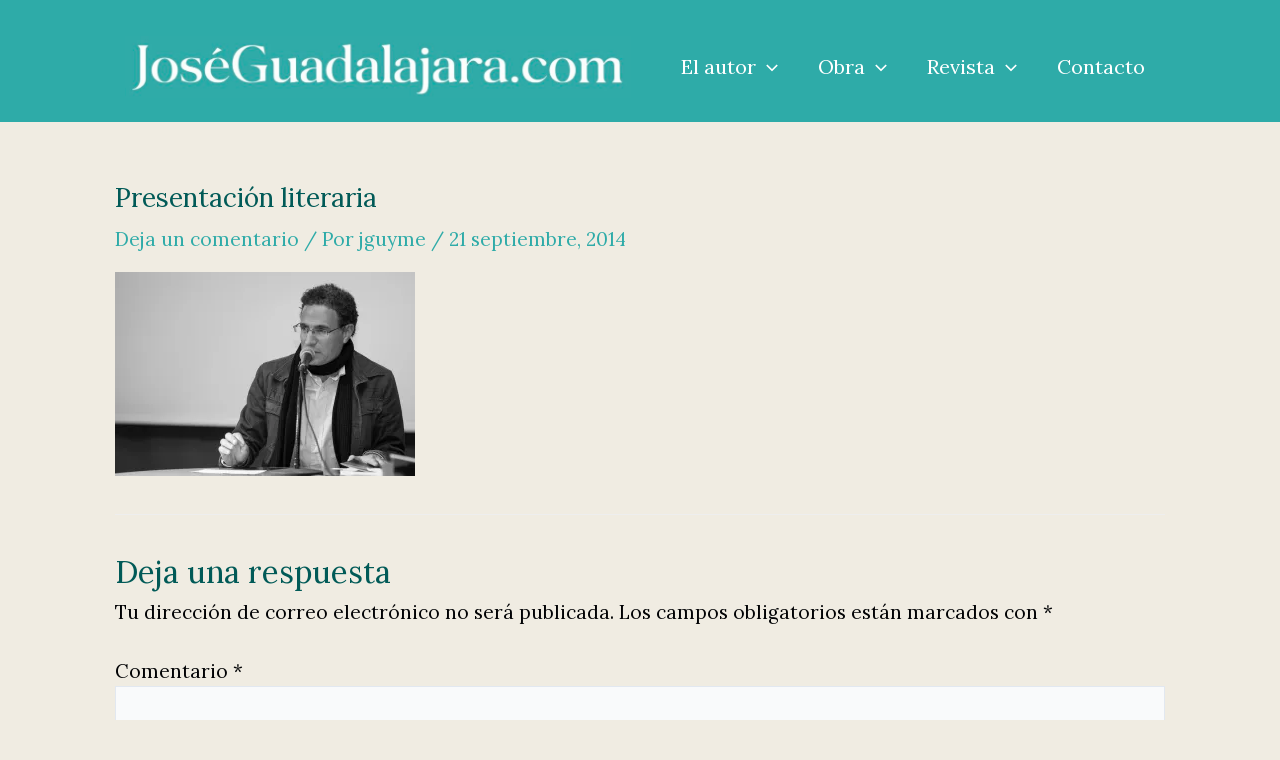

--- FILE ---
content_type: text/html; charset=UTF-8
request_url: https://www.joseguadalajara.com/galeria/dsc_2501/
body_size: 197324
content:
<!DOCTYPE html>
<html lang="es">
<head>
<meta charset="UTF-8">
<meta name="viewport" content="width=device-width, initial-scale=1">
	 <link rel="profile" href="https://gmpg.org/xfn/11"> 
	 <meta name='robots' content='index, follow, max-image-preview:large, max-snippet:-1, max-video-preview:-1' />

	<!-- This site is optimized with the Yoast SEO plugin v20.13 - https://yoast.com/wordpress/plugins/seo/ -->
	<title>Presentación literaria - JoséGuadalajara.com</title>
	<link rel="canonical" href="https://www.joseguadalajara.com/galeria/dsc_2501/" />
	<meta property="og:locale" content="es_ES" />
	<meta property="og:type" content="article" />
	<meta property="og:title" content="Presentación literaria - JoséGuadalajara.com" />
	<meta property="og:description" content="Una de tantas" />
	<meta property="og:url" content="https://www.joseguadalajara.com/galeria/dsc_2501/" />
	<meta property="og:site_name" content="JoséGuadalajara.com" />
	<meta property="article:modified_time" content="2014-09-21T16:09:20+00:00" />
	<meta property="og:image" content="https://www.joseguadalajara.com/galeria/dsc_2501" />
	<meta property="og:image:width" content="1200" />
	<meta property="og:image:height" content="817" />
	<meta property="og:image:type" content="image/jpeg" />
	<meta name="twitter:card" content="summary_large_image" />
	<script type="application/ld+json" class="yoast-schema-graph">{"@context":"https://schema.org","@graph":[{"@type":"WebPage","@id":"https://www.joseguadalajara.com/galeria/dsc_2501/","url":"https://www.joseguadalajara.com/galeria/dsc_2501/","name":"Presentación literaria - JoséGuadalajara.com","isPartOf":{"@id":"https://www.joseguadalajara.com/#website"},"primaryImageOfPage":{"@id":"https://www.joseguadalajara.com/galeria/dsc_2501/#primaryimage"},"image":{"@id":"https://www.joseguadalajara.com/galeria/dsc_2501/#primaryimage"},"thumbnailUrl":"https://i0.wp.com/www.joseguadalajara.com/wp-content/uploads/2014/09/DSC_2501.jpg?fit=1200%2C817&ssl=1","datePublished":"2014-09-21T16:08:07+00:00","dateModified":"2014-09-21T16:09:20+00:00","breadcrumb":{"@id":"https://www.joseguadalajara.com/galeria/dsc_2501/#breadcrumb"},"inLanguage":"es","potentialAction":[{"@type":"ReadAction","target":["https://www.joseguadalajara.com/galeria/dsc_2501/"]}]},{"@type":"ImageObject","inLanguage":"es","@id":"https://www.joseguadalajara.com/galeria/dsc_2501/#primaryimage","url":"https://i0.wp.com/www.joseguadalajara.com/wp-content/uploads/2014/09/DSC_2501.jpg?fit=1200%2C817&ssl=1","contentUrl":"https://i0.wp.com/www.joseguadalajara.com/wp-content/uploads/2014/09/DSC_2501.jpg?fit=1200%2C817&ssl=1","width":1200,"height":817,"caption":"Una de tantas"},{"@type":"BreadcrumbList","@id":"https://www.joseguadalajara.com/galeria/dsc_2501/#breadcrumb","itemListElement":[{"@type":"ListItem","position":1,"name":"Portada","item":"https://www.joseguadalajara.com/"},{"@type":"ListItem","position":2,"name":"TIEMPO DE FOTOS","item":"https://www.joseguadalajara.com/galeria/"},{"@type":"ListItem","position":3,"name":"Presentación literaria"}]},{"@type":"WebSite","@id":"https://www.joseguadalajara.com/#website","url":"https://www.joseguadalajara.com/","name":"JoséGuadalajara.com","description":"Bienvenido a la Edad Media","potentialAction":[{"@type":"SearchAction","target":{"@type":"EntryPoint","urlTemplate":"https://www.joseguadalajara.com/?s={search_term_string}"},"query-input":"required name=search_term_string"}],"inLanguage":"es"}]}</script>
	<!-- / Yoast SEO plugin. -->


<link rel='dns-prefetch' href='//stats.wp.com' />
<link rel='dns-prefetch' href='//fonts.googleapis.com' />
<link rel='dns-prefetch' href='//i0.wp.com' />
<link rel='dns-prefetch' href='//c0.wp.com' />
<link rel="alternate" type="application/rss+xml" title="JoséGuadalajara.com &raquo; Feed" href="https://www.joseguadalajara.com/feed/" />
<link rel="alternate" type="application/rss+xml" title="JoséGuadalajara.com &raquo; Feed de los comentarios" href="https://www.joseguadalajara.com/comments/feed/" />
<link rel="alternate" type="application/rss+xml" title="JoséGuadalajara.com &raquo; Comentario Presentación literaria del feed" href="https://www.joseguadalajara.com/galeria/dsc_2501/feed/" />
<script>
window._wpemojiSettings = {"baseUrl":"https:\/\/s.w.org\/images\/core\/emoji\/14.0.0\/72x72\/","ext":".png","svgUrl":"https:\/\/s.w.org\/images\/core\/emoji\/14.0.0\/svg\/","svgExt":".svg","source":{"concatemoji":"https:\/\/www.joseguadalajara.com\/wp-includes\/js\/wp-emoji-release.min.js?ver=6.3.7"}};
/*! This file is auto-generated */
!function(i,n){var o,s,e;function c(e){try{var t={supportTests:e,timestamp:(new Date).valueOf()};sessionStorage.setItem(o,JSON.stringify(t))}catch(e){}}function p(e,t,n){e.clearRect(0,0,e.canvas.width,e.canvas.height),e.fillText(t,0,0);var t=new Uint32Array(e.getImageData(0,0,e.canvas.width,e.canvas.height).data),r=(e.clearRect(0,0,e.canvas.width,e.canvas.height),e.fillText(n,0,0),new Uint32Array(e.getImageData(0,0,e.canvas.width,e.canvas.height).data));return t.every(function(e,t){return e===r[t]})}function u(e,t,n){switch(t){case"flag":return n(e,"\ud83c\udff3\ufe0f\u200d\u26a7\ufe0f","\ud83c\udff3\ufe0f\u200b\u26a7\ufe0f")?!1:!n(e,"\ud83c\uddfa\ud83c\uddf3","\ud83c\uddfa\u200b\ud83c\uddf3")&&!n(e,"\ud83c\udff4\udb40\udc67\udb40\udc62\udb40\udc65\udb40\udc6e\udb40\udc67\udb40\udc7f","\ud83c\udff4\u200b\udb40\udc67\u200b\udb40\udc62\u200b\udb40\udc65\u200b\udb40\udc6e\u200b\udb40\udc67\u200b\udb40\udc7f");case"emoji":return!n(e,"\ud83e\udef1\ud83c\udffb\u200d\ud83e\udef2\ud83c\udfff","\ud83e\udef1\ud83c\udffb\u200b\ud83e\udef2\ud83c\udfff")}return!1}function f(e,t,n){var r="undefined"!=typeof WorkerGlobalScope&&self instanceof WorkerGlobalScope?new OffscreenCanvas(300,150):i.createElement("canvas"),a=r.getContext("2d",{willReadFrequently:!0}),o=(a.textBaseline="top",a.font="600 32px Arial",{});return e.forEach(function(e){o[e]=t(a,e,n)}),o}function t(e){var t=i.createElement("script");t.src=e,t.defer=!0,i.head.appendChild(t)}"undefined"!=typeof Promise&&(o="wpEmojiSettingsSupports",s=["flag","emoji"],n.supports={everything:!0,everythingExceptFlag:!0},e=new Promise(function(e){i.addEventListener("DOMContentLoaded",e,{once:!0})}),new Promise(function(t){var n=function(){try{var e=JSON.parse(sessionStorage.getItem(o));if("object"==typeof e&&"number"==typeof e.timestamp&&(new Date).valueOf()<e.timestamp+604800&&"object"==typeof e.supportTests)return e.supportTests}catch(e){}return null}();if(!n){if("undefined"!=typeof Worker&&"undefined"!=typeof OffscreenCanvas&&"undefined"!=typeof URL&&URL.createObjectURL&&"undefined"!=typeof Blob)try{var e="postMessage("+f.toString()+"("+[JSON.stringify(s),u.toString(),p.toString()].join(",")+"));",r=new Blob([e],{type:"text/javascript"}),a=new Worker(URL.createObjectURL(r),{name:"wpTestEmojiSupports"});return void(a.onmessage=function(e){c(n=e.data),a.terminate(),t(n)})}catch(e){}c(n=f(s,u,p))}t(n)}).then(function(e){for(var t in e)n.supports[t]=e[t],n.supports.everything=n.supports.everything&&n.supports[t],"flag"!==t&&(n.supports.everythingExceptFlag=n.supports.everythingExceptFlag&&n.supports[t]);n.supports.everythingExceptFlag=n.supports.everythingExceptFlag&&!n.supports.flag,n.DOMReady=!1,n.readyCallback=function(){n.DOMReady=!0}}).then(function(){return e}).then(function(){var e;n.supports.everything||(n.readyCallback(),(e=n.source||{}).concatemoji?t(e.concatemoji):e.wpemoji&&e.twemoji&&(t(e.twemoji),t(e.wpemoji)))}))}((window,document),window._wpemojiSettings);
</script>
<style>
img.wp-smiley,
img.emoji {
	display: inline !important;
	border: none !important;
	box-shadow: none !important;
	height: 1em !important;
	width: 1em !important;
	margin: 0 0.07em !important;
	vertical-align: -0.1em !important;
	background: none !important;
	padding: 0 !important;
}
</style>
	<link rel='stylesheet' id='astra-theme-css-css' href='https://www.joseguadalajara.com/wp-content/themes/astra/assets/css/minified/main.min.css?ver=4.2.1' media='all' />
<style id='astra-theme-css-inline-css'>
:root{--ast-container-default-xlg-padding:3em;--ast-container-default-lg-padding:3em;--ast-container-default-slg-padding:2em;--ast-container-default-md-padding:3em;--ast-container-default-sm-padding:3em;--ast-container-default-xs-padding:2.4em;--ast-container-default-xxs-padding:1.8em;--ast-code-block-background:#ECEFF3;--ast-comment-inputs-background:#F9FAFB;}html{font-size:118.75%;}a{color:var(--ast-global-color-0);}a:hover,a:focus{color:#a67f07;}body,button,input,select,textarea,.ast-button,.ast-custom-button{font-family:'Lora',serif;font-weight:400;font-size:19px;font-size:1rem;line-height:1.6em;}blockquote{color:#000000;}h1,.entry-content h1,h2,.entry-content h2,h3,.entry-content h3,h4,.entry-content h4,h5,.entry-content h5,h6,.entry-content h6,.site-title,.site-title a{font-family:'Lora',serif;font-weight:700;}.ast-site-identity .site-title a{color:#ab1919;}.ast-site-identity .site-title a:hover{color:#785e26;}.site-title{font-size:26px;font-size:1.3684210526316rem;display:block;}.site-header .site-description{font-size:15px;font-size:0.78947368421053rem;display:none;}.entry-title{font-size:26px;font-size:1.3684210526316rem;}h1,.entry-content h1{font-size:36px;font-size:1.8947368421053rem;font-weight:700;font-family:'Lora',serif;line-height:1.4em;}h2,.entry-content h2{font-size:32px;font-size:1.6842105263158rem;font-weight:700;font-family:'Lora',serif;line-height:1.25em;}h3,.entry-content h3{font-size:28px;font-size:1.4736842105263rem;font-weight:700;font-family:'Lora',serif;line-height:1.2em;}h4,.entry-content h4{font-size:22px;font-size:1.1578947368421rem;line-height:1.2em;font-weight:700;font-family:'Lora',serif;}h5,.entry-content h5{font-size:20px;font-size:1.0526315789474rem;line-height:1.2em;font-weight:700;font-family:'Lora',serif;}h6,.entry-content h6{font-size:15px;font-size:0.78947368421053rem;line-height:1.25em;font-weight:700;font-family:'Lora',serif;}::selection{background-color:var(--ast-global-color-0);color:#000000;}body,h1,.entry-title a,.entry-content h1,h2,.entry-content h2,h3,.entry-content h3,h4,.entry-content h4,h5,.entry-content h5,h6,.entry-content h6{color:#010204;}.tagcloud a:hover,.tagcloud a:focus,.tagcloud a.current-item{color:#000000;border-color:var(--ast-global-color-0);background-color:var(--ast-global-color-0);}input:focus,input[type="text"]:focus,input[type="email"]:focus,input[type="url"]:focus,input[type="password"]:focus,input[type="reset"]:focus,input[type="search"]:focus,textarea:focus{border-color:var(--ast-global-color-0);}input[type="radio"]:checked,input[type=reset],input[type="checkbox"]:checked,input[type="checkbox"]:hover:checked,input[type="checkbox"]:focus:checked,input[type=range]::-webkit-slider-thumb{border-color:var(--ast-global-color-0);background-color:var(--ast-global-color-0);box-shadow:none;}.site-footer a:hover + .post-count,.site-footer a:focus + .post-count{background:var(--ast-global-color-0);border-color:var(--ast-global-color-0);}.single .nav-links .nav-previous,.single .nav-links .nav-next{color:var(--ast-global-color-0);}.entry-meta,.entry-meta *{line-height:1.45;color:var(--ast-global-color-0);}.entry-meta a:hover,.entry-meta a:hover *,.entry-meta a:focus,.entry-meta a:focus *,.page-links > .page-link,.page-links .page-link:hover,.post-navigation a:hover{color:#a67f07;}#cat option,.secondary .calendar_wrap thead a,.secondary .calendar_wrap thead a:visited{color:var(--ast-global-color-0);}.secondary .calendar_wrap #today,.ast-progress-val span{background:var(--ast-global-color-0);}.secondary a:hover + .post-count,.secondary a:focus + .post-count{background:var(--ast-global-color-0);border-color:var(--ast-global-color-0);}.calendar_wrap #today > a{color:#000000;}.page-links .page-link,.single .post-navigation a{color:var(--ast-global-color-0);}.ast-archive-title{color:#015a57;}.widget-title{font-size:27px;font-size:1.4210526315789rem;color:#015a57;}.ast-single-post .entry-content a,.ast-comment-content a:not(.ast-comment-edit-reply-wrap a){text-decoration:underline;}.ast-single-post .wp-block-button .wp-block-button__link,.ast-single-post .elementor-button-wrapper .elementor-button,.ast-single-post .entry-content .uagb-tab a,.ast-single-post .entry-content .uagb-ifb-cta a,.ast-single-post .entry-content .wp-block-uagb-buttons a,.ast-single-post .entry-content .uabb-module-content a,.ast-single-post .entry-content .uagb-post-grid a,.ast-single-post .entry-content .uagb-timeline a,.ast-single-post .entry-content .uagb-toc__wrap a,.ast-single-post .entry-content .uagb-taxomony-box a,.ast-single-post .entry-content .woocommerce a,.entry-content .wp-block-latest-posts > li > a,.ast-single-post .entry-content .wp-block-file__button{text-decoration:none;}a:focus-visible,.ast-menu-toggle:focus-visible,.site .skip-link:focus-visible,.wp-block-loginout input:focus-visible,.wp-block-search.wp-block-search__button-inside .wp-block-search__inside-wrapper,.ast-header-navigation-arrow:focus-visible{outline-style:dotted;outline-color:inherit;outline-width:thin;border-color:transparent;}input:focus,input[type="text"]:focus,input[type="email"]:focus,input[type="url"]:focus,input[type="password"]:focus,input[type="reset"]:focus,input[type="search"]:focus,textarea:focus,.wp-block-search__input:focus,[data-section="section-header-mobile-trigger"] .ast-button-wrap .ast-mobile-menu-trigger-minimal:focus,.ast-mobile-popup-drawer.active .menu-toggle-close:focus,.woocommerce-ordering select.orderby:focus,#ast-scroll-top:focus,.woocommerce a.add_to_cart_button:focus,.woocommerce .button.single_add_to_cart_button:focus{border-style:dotted;border-color:inherit;border-width:thin;outline-color:transparent;}.ast-logo-title-inline .site-logo-img{padding-right:1em;}@media (max-width:921px){#ast-desktop-header{display:none;}}@media (min-width:921px){#ast-mobile-header{display:none;}}.wp-block-buttons.aligncenter{justify-content:center;}@media (max-width:921px){.ast-theme-transparent-header #primary,.ast-theme-transparent-header #secondary{padding:0;}}@media (max-width:921px){.ast-plain-container.ast-no-sidebar #primary{padding:0;}}.ast-plain-container.ast-no-sidebar #primary{margin-top:0;margin-bottom:0;}@media (min-width:1200px){.ast-plain-container.ast-no-sidebar #primary{margin-top:60px;margin-bottom:60px;}}.wp-block-button.is-style-outline .wp-block-button__link{border-color:var(--ast-global-color-0);}div.wp-block-button.is-style-outline > .wp-block-button__link:not(.has-text-color),div.wp-block-button.wp-block-button__link.is-style-outline:not(.has-text-color){color:var(--ast-global-color-0);}.wp-block-button.is-style-outline .wp-block-button__link:hover,div.wp-block-button.is-style-outline .wp-block-button__link:focus,div.wp-block-button.is-style-outline > .wp-block-button__link:not(.has-text-color):hover,div.wp-block-button.wp-block-button__link.is-style-outline:not(.has-text-color):hover{color:#ffffff;background-color:#a67f07;border-color:#a67f07;}.post-page-numbers.current .page-link,.ast-pagination .page-numbers.current{color:#000000;border-color:var(--ast-global-color-0);background-color:var(--ast-global-color-0);border-radius:2px;}h1.widget-title{font-weight:700;}h2.widget-title{font-weight:700;}h3.widget-title{font-weight:700;}#page{display:flex;flex-direction:column;min-height:100vh;}.ast-404-layout-1 h1.page-title{color:var(--ast-global-color-2);}.single .post-navigation a{line-height:1em;height:inherit;}.error-404 .page-sub-title{font-size:1.5rem;font-weight:inherit;}.search .site-content .content-area .search-form{margin-bottom:0;}#page .site-content{flex-grow:1;}.widget{margin-bottom:3.5em;}#secondary li{line-height:1.5em;}#secondary .wp-block-group h2{margin-bottom:0.7em;}#secondary h2{font-size:1.7rem;}.ast-separate-container .ast-article-post,.ast-separate-container .ast-article-single,.ast-separate-container .ast-comment-list li.depth-1,.ast-separate-container .comment-respond{padding:3em;}.ast-separate-container .ast-comment-list li.depth-1,.hentry{margin-bottom:2em;}.ast-separate-container .ast-archive-description,.ast-separate-container .ast-author-box{border-bottom:1px solid var(--ast-border-color);}.ast-separate-container .comments-title{padding:2em 2em 0 2em;}.ast-page-builder-template .comment-form-textarea,.ast-comment-formwrap .ast-grid-common-col{padding:0;}.ast-comment-formwrap{padding:0 20px;display:inline-flex;column-gap:20px;}.archive.ast-page-builder-template .entry-header{margin-top:2em;}.ast-page-builder-template .ast-comment-formwrap{width:100%;}.entry-title{margin-bottom:0.5em;}.ast-archive-description p{font-size:inherit;font-weight:inherit;line-height:inherit;}@media (min-width:921px){.ast-left-sidebar.ast-page-builder-template #secondary,.archive.ast-right-sidebar.ast-page-builder-template .site-main{padding-left:20px;padding-right:20px;}}@media (max-width:544px){.ast-comment-formwrap.ast-row{column-gap:10px;display:inline-block;}#ast-commentform .ast-grid-common-col{position:relative;width:100%;}}@media (min-width:1201px){.ast-separate-container .ast-article-post,.ast-separate-container .ast-article-single,.ast-separate-container .ast-author-box,.ast-separate-container .ast-404-layout-1,.ast-separate-container .no-results{padding:3em;}}@media (max-width:921px){.ast-separate-container #primary,.ast-separate-container #secondary{padding:1.5em 0;}#primary,#secondary{padding:1.5em 0;margin:0;}.ast-left-sidebar #content > .ast-container{display:flex;flex-direction:column-reverse;width:100%;}}@media (min-width:922px){.ast-separate-container.ast-right-sidebar #primary,.ast-separate-container.ast-left-sidebar #primary{border:0;}.search-no-results.ast-separate-container #primary{margin-bottom:4em;}}.wp-block-button .wp-block-button__link{color:#000000;}.wp-block-button .wp-block-button__link:hover,.wp-block-button .wp-block-button__link:focus{color:#ffffff;background-color:#a67f07;border-color:#a67f07;}.elementor-widget-heading h1.elementor-heading-title{line-height:1.4em;}.elementor-widget-heading h2.elementor-heading-title{line-height:1.25em;}.elementor-widget-heading h3.elementor-heading-title{line-height:1.2em;}.elementor-widget-heading h4.elementor-heading-title{line-height:1.2em;}.elementor-widget-heading h5.elementor-heading-title{line-height:1.2em;}.elementor-widget-heading h6.elementor-heading-title{line-height:1.25em;}.wp-block-button .wp-block-button__link,.wp-block-search .wp-block-search__button,body .wp-block-file .wp-block-file__button{border-color:var(--ast-global-color-0);background-color:var(--ast-global-color-0);color:#000000;font-family:inherit;font-weight:500;line-height:1em;font-size:16px;font-size:0.84210526315789rem;padding-top:15px;padding-right:30px;padding-bottom:15px;padding-left:30px;}@media (max-width:921px){.wp-block-button .wp-block-button__link,.wp-block-search .wp-block-search__button,body .wp-block-file .wp-block-file__button{padding-top:14px;padding-right:28px;padding-bottom:14px;padding-left:28px;}}@media (max-width:544px){.wp-block-button .wp-block-button__link,.wp-block-search .wp-block-search__button,body .wp-block-file .wp-block-file__button{padding-top:12px;padding-right:24px;padding-bottom:12px;padding-left:24px;}}.menu-toggle,button,.ast-button,.ast-custom-button,.button,input#submit,input[type="button"],input[type="submit"],input[type="reset"],form[CLASS*="wp-block-search__"].wp-block-search .wp-block-search__inside-wrapper .wp-block-search__button,body .wp-block-file .wp-block-file__button,.search .search-submit{border-style:solid;border-top-width:0;border-right-width:0;border-left-width:0;border-bottom-width:0;color:#000000;border-color:var(--ast-global-color-0);background-color:var(--ast-global-color-0);padding-top:15px;padding-right:30px;padding-bottom:15px;padding-left:30px;font-family:inherit;font-weight:500;font-size:16px;font-size:0.84210526315789rem;line-height:1em;}button:focus,.menu-toggle:hover,button:hover,.ast-button:hover,.ast-custom-button:hover .button:hover,.ast-custom-button:hover ,input[type=reset]:hover,input[type=reset]:focus,input#submit:hover,input#submit:focus,input[type="button"]:hover,input[type="button"]:focus,input[type="submit"]:hover,input[type="submit"]:focus,form[CLASS*="wp-block-search__"].wp-block-search .wp-block-search__inside-wrapper .wp-block-search__button:hover,form[CLASS*="wp-block-search__"].wp-block-search .wp-block-search__inside-wrapper .wp-block-search__button:focus,body .wp-block-file .wp-block-file__button:hover,body .wp-block-file .wp-block-file__button:focus{color:#ffffff;background-color:#a67f07;border-color:#a67f07;}form[CLASS*="wp-block-search__"].wp-block-search .wp-block-search__inside-wrapper .wp-block-search__button.has-icon{padding-top:calc(15px - 3px);padding-right:calc(30px - 3px);padding-bottom:calc(15px - 3px);padding-left:calc(30px - 3px);}@media (max-width:921px){.menu-toggle,button,.ast-button,.ast-custom-button,.button,input#submit,input[type="button"],input[type="submit"],input[type="reset"],form[CLASS*="wp-block-search__"].wp-block-search .wp-block-search__inside-wrapper .wp-block-search__button,body .wp-block-file .wp-block-file__button,.search .search-submit{padding-top:14px;padding-right:28px;padding-bottom:14px;padding-left:28px;}}@media (max-width:544px){.menu-toggle,button,.ast-button,.ast-custom-button,.button,input#submit,input[type="button"],input[type="submit"],input[type="reset"],form[CLASS*="wp-block-search__"].wp-block-search .wp-block-search__inside-wrapper .wp-block-search__button,body .wp-block-file .wp-block-file__button,.search .search-submit{padding-top:12px;padding-right:24px;padding-bottom:12px;padding-left:24px;}}@media (max-width:921px){.ast-mobile-header-stack .main-header-bar .ast-search-menu-icon{display:inline-block;}.ast-header-break-point.ast-header-custom-item-outside .ast-mobile-header-stack .main-header-bar .ast-search-icon{margin:0;}.ast-comment-avatar-wrap img{max-width:2.5em;}.ast-separate-container .ast-comment-list li.depth-1{padding:1.5em 2.14em;}.ast-separate-container .comment-respond{padding:2em 2.14em;}.ast-comment-meta{padding:0 1.8888em 1.3333em;}}@media (min-width:544px){.ast-container{max-width:100%;}}@media (max-width:544px){.ast-separate-container .ast-article-post,.ast-separate-container .ast-article-single,.ast-separate-container .comments-title,.ast-separate-container .ast-archive-description{padding:1.5em 1em;}.ast-separate-container #content .ast-container{padding-left:0.54em;padding-right:0.54em;}.ast-separate-container .ast-comment-list li.depth-1{padding:1.5em 1em;margin-bottom:1.5em;}.ast-separate-container .ast-comment-list .bypostauthor{padding:.5em;}.ast-search-menu-icon.ast-dropdown-active .search-field{width:170px;}}.ast-separate-container{background-color:var(--ast-global-color-4);;background-image:none;;}@media (max-width:921px){.widget-title{font-size:22px;font-size:1.375rem;}body,button,input,select,textarea,.ast-button,.ast-custom-button{font-size:16px;font-size:0.84210526315789rem;}#secondary,#secondary button,#secondary input,#secondary select,#secondary textarea{font-size:16px;font-size:0.84210526315789rem;}.site-title{display:block;}.site-header .site-description{display:none;}.entry-title{font-size:30px;}h1,.entry-content h1{font-size:45px;}h2,.entry-content h2{font-size:32px;}h3,.entry-content h3{font-size:28px;}h4,.entry-content h4{font-size:22px;font-size:1.1578947368421rem;}h5,.entry-content h5{font-size:18px;font-size:0.94736842105263rem;}h6,.entry-content h6{font-size:15px;font-size:0.78947368421053rem;}}@media (max-width:544px){.widget-title{font-size:22px;font-size:1.375rem;}body,button,input,select,textarea,.ast-button,.ast-custom-button{font-size:16px;font-size:0.84210526315789rem;}#secondary,#secondary button,#secondary input,#secondary select,#secondary textarea{font-size:16px;font-size:0.84210526315789rem;}.site-title{display:block;}.site-header .site-description{display:none;}.entry-title{font-size:30px;}h1,.entry-content h1{font-size:32px;}h2,.entry-content h2{font-size:28px;}h3,.entry-content h3{font-size:22px;}h4,.entry-content h4{font-size:20px;font-size:1.0526315789474rem;}h5,.entry-content h5{font-size:17px;font-size:0.89473684210526rem;}h6,.entry-content h6{font-size:15px;font-size:0.78947368421053rem;}}@media (max-width:544px){html{font-size:118.75%;}}@media (min-width:922px){.ast-container{max-width:1090px;}}@media (min-width:922px){.site-content .ast-container{display:flex;}}@media (max-width:921px){.site-content .ast-container{flex-direction:column;}}@media (min-width:922px){.main-header-menu .sub-menu .menu-item.ast-left-align-sub-menu:hover > .sub-menu,.main-header-menu .sub-menu .menu-item.ast-left-align-sub-menu.focus > .sub-menu{margin-left:-0px;}}blockquote,cite {font-style: initial;}.wp-block-file {display: flex;align-items: center;flex-wrap: wrap;justify-content: space-between;}.wp-block-pullquote {border: none;}.wp-block-pullquote blockquote::before {content: "\201D";font-family: "Helvetica",sans-serif;display: flex;transform: rotate( 180deg );font-size: 6rem;font-style: normal;line-height: 1;font-weight: bold;align-items: center;justify-content: center;}.has-text-align-right > blockquote::before {justify-content: flex-start;}.has-text-align-left > blockquote::before {justify-content: flex-end;}figure.wp-block-pullquote.is-style-solid-color blockquote {max-width: 100%;text-align: inherit;}html body {--wp--custom--ast-default-block-top-padding: 3em;--wp--custom--ast-default-block-right-padding: 3em;--wp--custom--ast-default-block-bottom-padding: 3em;--wp--custom--ast-default-block-left-padding: 3em;--wp--custom--ast-container-width: 1050px;--wp--custom--ast-content-width-size: 1050px;--wp--custom--ast-wide-width-size: calc(1050px + var(--wp--custom--ast-default-block-left-padding) + var(--wp--custom--ast-default-block-right-padding));}.ast-narrow-container {--wp--custom--ast-content-width-size: 766px;--wp--custom--ast-wide-width-size: 766px;}@media(max-width: 921px) {html body {--wp--custom--ast-default-block-top-padding: 3em;--wp--custom--ast-default-block-right-padding: 2em;--wp--custom--ast-default-block-bottom-padding: 3em;--wp--custom--ast-default-block-left-padding: 2em;}}@media(max-width: 544px) {html body {--wp--custom--ast-default-block-top-padding: 3em;--wp--custom--ast-default-block-right-padding: 1.5em;--wp--custom--ast-default-block-bottom-padding: 3em;--wp--custom--ast-default-block-left-padding: 1.5em;}}.entry-content > .wp-block-group,.entry-content > .wp-block-cover,.entry-content > .wp-block-columns {padding-top: var(--wp--custom--ast-default-block-top-padding);padding-right: var(--wp--custom--ast-default-block-right-padding);padding-bottom: var(--wp--custom--ast-default-block-bottom-padding);padding-left: var(--wp--custom--ast-default-block-left-padding);}.ast-plain-container.ast-no-sidebar .entry-content > .alignfull,.ast-page-builder-template .ast-no-sidebar .entry-content > .alignfull {margin-left: calc( -50vw + 50%);margin-right: calc( -50vw + 50%);max-width: 100vw;width: 100vw;}.ast-plain-container.ast-no-sidebar .entry-content .alignfull .alignfull,.ast-page-builder-template.ast-no-sidebar .entry-content .alignfull .alignfull,.ast-plain-container.ast-no-sidebar .entry-content .alignfull .alignwide,.ast-page-builder-template.ast-no-sidebar .entry-content .alignfull .alignwide,.ast-plain-container.ast-no-sidebar .entry-content .alignwide .alignfull,.ast-page-builder-template.ast-no-sidebar .entry-content .alignwide .alignfull,.ast-plain-container.ast-no-sidebar .entry-content .alignwide .alignwide,.ast-page-builder-template.ast-no-sidebar .entry-content .alignwide .alignwide,.ast-plain-container.ast-no-sidebar .entry-content .wp-block-column .alignfull,.ast-page-builder-template.ast-no-sidebar .entry-content .wp-block-column .alignfull,.ast-plain-container.ast-no-sidebar .entry-content .wp-block-column .alignwide,.ast-page-builder-template.ast-no-sidebar .entry-content .wp-block-column .alignwide {margin-left: auto;margin-right: auto;width: 100%;}[ast-blocks-layout] .wp-block-separator:not(.is-style-dots) {height: 0;}[ast-blocks-layout] .wp-block-separator {margin: 20px auto;}[ast-blocks-layout] .wp-block-separator:not(.is-style-wide):not(.is-style-dots) {max-width: 100px;}[ast-blocks-layout] .wp-block-separator.has-background {padding: 0;}.entry-content[ast-blocks-layout] > * {max-width: var(--wp--custom--ast-content-width-size);margin-left: auto;margin-right: auto;}.entry-content[ast-blocks-layout] > .alignwide {max-width: var(--wp--custom--ast-wide-width-size);}.entry-content[ast-blocks-layout] .alignfull {max-width: none;}.entry-content .wp-block-columns {margin-bottom: 0;}blockquote {margin: 1.5em;border: none;}.wp-block-quote:not(.has-text-align-right):not(.has-text-align-center) {border-left: 5px solid rgba(0,0,0,0.05);}.has-text-align-right > blockquote,blockquote.has-text-align-right {border-right: 5px solid rgba(0,0,0,0.05);}.has-text-align-left > blockquote,blockquote.has-text-align-left {border-left: 5px solid rgba(0,0,0,0.05);}.wp-block-site-tagline,.wp-block-latest-posts .read-more {margin-top: 15px;}.wp-block-loginout p label {display: block;}.wp-block-loginout p:not(.login-remember):not(.login-submit) input {width: 100%;}.wp-block-loginout input:focus {border-color: transparent;}.wp-block-loginout input:focus {outline: thin dotted;}.entry-content .wp-block-media-text .wp-block-media-text__content {padding: 0 0 0 8%;}.entry-content .wp-block-media-text.has-media-on-the-right .wp-block-media-text__content {padding: 0 8% 0 0;}.entry-content .wp-block-media-text.has-background .wp-block-media-text__content {padding: 8%;}.entry-content .wp-block-cover:not([class*="background-color"]) .wp-block-cover__inner-container,.entry-content .wp-block-cover:not([class*="background-color"]) .wp-block-cover-image-text,.entry-content .wp-block-cover:not([class*="background-color"]) .wp-block-cover-text,.entry-content .wp-block-cover-image:not([class*="background-color"]) .wp-block-cover__inner-container,.entry-content .wp-block-cover-image:not([class*="background-color"]) .wp-block-cover-image-text,.entry-content .wp-block-cover-image:not([class*="background-color"]) .wp-block-cover-text {color: var(--ast-global-color-5);}.wp-block-loginout .login-remember input {width: 1.1rem;height: 1.1rem;margin: 0 5px 4px 0;vertical-align: middle;}.wp-block-latest-posts > li > *:first-child,.wp-block-latest-posts:not(.is-grid) > li:first-child {margin-top: 0;}.wp-block-search__inside-wrapper .wp-block-search__input {padding: 0 10px;color: var(--ast-global-color-3);background: var(--ast-global-color-5);border-color: var(--ast-border-color);}.wp-block-latest-posts .read-more {margin-bottom: 1.5em;}.wp-block-search__no-button .wp-block-search__inside-wrapper .wp-block-search__input {padding-top: 5px;padding-bottom: 5px;}.wp-block-latest-posts .wp-block-latest-posts__post-date,.wp-block-latest-posts .wp-block-latest-posts__post-author {font-size: 1rem;}.wp-block-latest-posts > li > *,.wp-block-latest-posts:not(.is-grid) > li {margin-top: 12px;margin-bottom: 12px;}.ast-page-builder-template .entry-content[ast-blocks-layout] > *,.ast-page-builder-template .entry-content[ast-blocks-layout] > .alignfull > * {max-width: none;}.ast-page-builder-template .entry-content[ast-blocks-layout] > .alignwide > * {max-width: var(--wp--custom--ast-wide-width-size);}.ast-page-builder-template .entry-content[ast-blocks-layout] > .inherit-container-width > *,.ast-page-builder-template .entry-content[ast-blocks-layout] > * > *,.entry-content[ast-blocks-layout] > .wp-block-cover .wp-block-cover__inner-container {max-width: var(--wp--custom--ast-content-width-size);margin-left: auto;margin-right: auto;}.entry-content[ast-blocks-layout] .wp-block-cover:not(.alignleft):not(.alignright) {width: auto;}@media(max-width: 1200px) {.ast-separate-container .entry-content > .alignfull,.ast-separate-container .entry-content[ast-blocks-layout] > .alignwide,.ast-plain-container .entry-content[ast-blocks-layout] > .alignwide,.ast-plain-container .entry-content .alignfull {margin-left: calc(-1 * min(var(--ast-container-default-xlg-padding),20px)) ;margin-right: calc(-1 * min(var(--ast-container-default-xlg-padding),20px));}}@media(min-width: 1201px) {.ast-separate-container .entry-content > .alignfull {margin-left: calc(-1 * var(--ast-container-default-xlg-padding) );margin-right: calc(-1 * var(--ast-container-default-xlg-padding) );}.ast-separate-container .entry-content[ast-blocks-layout] > .alignwide,.ast-plain-container .entry-content[ast-blocks-layout] > .alignwide {margin-left: calc(-1 * var(--wp--custom--ast-default-block-left-padding) );margin-right: calc(-1 * var(--wp--custom--ast-default-block-right-padding) );}}@media(min-width: 921px) {.ast-separate-container .entry-content .wp-block-group.alignwide:not(.inherit-container-width) > :where(:not(.alignleft):not(.alignright)),.ast-plain-container .entry-content .wp-block-group.alignwide:not(.inherit-container-width) > :where(:not(.alignleft):not(.alignright)) {max-width: calc( var(--wp--custom--ast-content-width-size) + 80px );}.ast-plain-container.ast-right-sidebar .entry-content[ast-blocks-layout] .alignfull,.ast-plain-container.ast-left-sidebar .entry-content[ast-blocks-layout] .alignfull {margin-left: -60px;margin-right: -60px;}}@media(min-width: 544px) {.entry-content > .alignleft {margin-right: 20px;}.entry-content > .alignright {margin-left: 20px;}}@media (max-width:544px){.wp-block-columns .wp-block-column:not(:last-child){margin-bottom:20px;}.wp-block-latest-posts{margin:0;}}@media( max-width: 600px ) {.entry-content .wp-block-media-text .wp-block-media-text__content,.entry-content .wp-block-media-text.has-media-on-the-right .wp-block-media-text__content {padding: 8% 0 0;}.entry-content .wp-block-media-text.has-background .wp-block-media-text__content {padding: 8%;}}.ast-separate-container .entry-content .uagb-is-root-container {padding-left: 0;}.ast-page-builder-template .entry-header {padding-left: 0;}@media(min-width: 1201px) {.ast-separate-container .entry-content > .uagb-is-root-container {margin-left: 0;margin-right: 0;}}.ast-narrow-container .site-content .wp-block-uagb-image--align-full .wp-block-uagb-image__figure {max-width: 100%;margin-left: auto;margin-right: auto;}.entry-content ul,.entry-content ol {padding: revert;margin: revert;}:root .has-ast-global-color-0-color{color:var(--ast-global-color-0);}:root .has-ast-global-color-0-background-color{background-color:var(--ast-global-color-0);}:root .wp-block-button .has-ast-global-color-0-color{color:var(--ast-global-color-0);}:root .wp-block-button .has-ast-global-color-0-background-color{background-color:var(--ast-global-color-0);}:root .has-ast-global-color-1-color{color:var(--ast-global-color-1);}:root .has-ast-global-color-1-background-color{background-color:var(--ast-global-color-1);}:root .wp-block-button .has-ast-global-color-1-color{color:var(--ast-global-color-1);}:root .wp-block-button .has-ast-global-color-1-background-color{background-color:var(--ast-global-color-1);}:root .has-ast-global-color-2-color{color:var(--ast-global-color-2);}:root .has-ast-global-color-2-background-color{background-color:var(--ast-global-color-2);}:root .wp-block-button .has-ast-global-color-2-color{color:var(--ast-global-color-2);}:root .wp-block-button .has-ast-global-color-2-background-color{background-color:var(--ast-global-color-2);}:root .has-ast-global-color-3-color{color:var(--ast-global-color-3);}:root .has-ast-global-color-3-background-color{background-color:var(--ast-global-color-3);}:root .wp-block-button .has-ast-global-color-3-color{color:var(--ast-global-color-3);}:root .wp-block-button .has-ast-global-color-3-background-color{background-color:var(--ast-global-color-3);}:root .has-ast-global-color-4-color{color:var(--ast-global-color-4);}:root .has-ast-global-color-4-background-color{background-color:var(--ast-global-color-4);}:root .wp-block-button .has-ast-global-color-4-color{color:var(--ast-global-color-4);}:root .wp-block-button .has-ast-global-color-4-background-color{background-color:var(--ast-global-color-4);}:root .has-ast-global-color-5-color{color:var(--ast-global-color-5);}:root .has-ast-global-color-5-background-color{background-color:var(--ast-global-color-5);}:root .wp-block-button .has-ast-global-color-5-color{color:var(--ast-global-color-5);}:root .wp-block-button .has-ast-global-color-5-background-color{background-color:var(--ast-global-color-5);}:root .has-ast-global-color-6-color{color:var(--ast-global-color-6);}:root .has-ast-global-color-6-background-color{background-color:var(--ast-global-color-6);}:root .wp-block-button .has-ast-global-color-6-color{color:var(--ast-global-color-6);}:root .wp-block-button .has-ast-global-color-6-background-color{background-color:var(--ast-global-color-6);}:root .has-ast-global-color-7-color{color:var(--ast-global-color-7);}:root .has-ast-global-color-7-background-color{background-color:var(--ast-global-color-7);}:root .wp-block-button .has-ast-global-color-7-color{color:var(--ast-global-color-7);}:root .wp-block-button .has-ast-global-color-7-background-color{background-color:var(--ast-global-color-7);}:root .has-ast-global-color-8-color{color:var(--ast-global-color-8);}:root .has-ast-global-color-8-background-color{background-color:var(--ast-global-color-8);}:root .wp-block-button .has-ast-global-color-8-color{color:var(--ast-global-color-8);}:root .wp-block-button .has-ast-global-color-8-background-color{background-color:var(--ast-global-color-8);}:root{--ast-global-color-0:#2eaba8;--ast-global-color-1:#5ab6b6;--ast-global-color-2:#1e293b;--ast-global-color-3:#334155;--ast-global-color-4:#f9fafb;--ast-global-color-5:#FFFFFF;--ast-global-color-6:#e2e8f0;--ast-global-color-7:#cbd5e1;--ast-global-color-8:#94a3b8;}:root {--ast-border-color : var(--ast-global-color-6);}.ast-breadcrumbs .trail-browse,.ast-breadcrumbs .trail-items,.ast-breadcrumbs .trail-items li{display:inline-block;margin:0;padding:0;border:none;background:inherit;text-indent:0;text-decoration:none;}.ast-breadcrumbs .trail-browse{font-size:inherit;font-style:inherit;font-weight:inherit;color:inherit;}.ast-breadcrumbs .trail-items{list-style:none;}.trail-items li::after{padding:0 0.3em;content:"\00bb";}.trail-items li:last-of-type::after{display:none;}h1,.entry-content h1,h2,.entry-content h2,h3,.entry-content h3,h4,.entry-content h4,h5,.entry-content h5,h6,.entry-content h6{color:#015a57;}.entry-title a{color:#015a57;}@media (max-width:921px){.ast-builder-grid-row-container.ast-builder-grid-row-tablet-3-firstrow .ast-builder-grid-row > *:first-child,.ast-builder-grid-row-container.ast-builder-grid-row-tablet-3-lastrow .ast-builder-grid-row > *:last-child{grid-column:1 / -1;}}@media (max-width:544px){.ast-builder-grid-row-container.ast-builder-grid-row-mobile-3-firstrow .ast-builder-grid-row > *:first-child,.ast-builder-grid-row-container.ast-builder-grid-row-mobile-3-lastrow .ast-builder-grid-row > *:last-child{grid-column:1 / -1;}}.ast-builder-layout-element[data-section="title_tagline"]{display:flex;}@media (max-width:921px){.ast-header-break-point .ast-builder-layout-element[data-section="title_tagline"]{display:flex;}}@media (max-width:544px){.ast-header-break-point .ast-builder-layout-element[data-section="title_tagline"]{display:flex;}}.ast-builder-menu-1{font-family:inherit;font-weight:500;}.ast-builder-menu-1 .menu-item > .menu-link{font-size:20px;font-size:1.0526315789474rem;color:var(--ast-global-color-5);letter-spacing:0;}.ast-builder-menu-1 .menu-item > .ast-menu-toggle{color:var(--ast-global-color-5);}.ast-builder-menu-1 .menu-item:hover > .menu-link,.ast-builder-menu-1 .inline-on-mobile .menu-item:hover > .ast-menu-toggle{color:#fffbd7;}.ast-builder-menu-1 .menu-item:hover > .ast-menu-toggle{color:#fffbd7;}.ast-builder-menu-1 .menu-item.current-menu-item > .menu-link,.ast-builder-menu-1 .inline-on-mobile .menu-item.current-menu-item > .ast-menu-toggle,.ast-builder-menu-1 .current-menu-ancestor > .menu-link{color:#f6e54e;}.ast-builder-menu-1 .menu-item.current-menu-item > .ast-menu-toggle{color:#f6e54e;}.ast-builder-menu-1 .sub-menu,.ast-builder-menu-1 .inline-on-mobile .sub-menu{border-top-width:0px;border-bottom-width:0px;border-right-width:0px;border-left-width:0px;border-color:#fefdfd;border-style:solid;border-top-left-radius:2px;border-top-right-radius:2px;border-bottom-right-radius:2px;border-bottom-left-radius:2px;}.ast-builder-menu-1 .main-header-menu > .menu-item > .sub-menu,.ast-builder-menu-1 .main-header-menu > .menu-item > .astra-full-megamenu-wrapper{margin-top:0px;}.ast-desktop .ast-builder-menu-1 .main-header-menu > .menu-item > .sub-menu:before,.ast-desktop .ast-builder-menu-1 .main-header-menu > .menu-item > .astra-full-megamenu-wrapper:before{height:calc( 0px + 5px );}.ast-builder-menu-1 .main-header-menu,.ast-builder-menu-1 .main-header-menu .sub-menu{background-color:#2eaba8;;background-image:none;;}.ast-desktop .ast-builder-menu-1 .menu-item .sub-menu .menu-link{border-style:none;}@media (max-width:921px){.ast-header-break-point .ast-builder-menu-1 .menu-item.menu-item-has-children > .ast-menu-toggle{top:0;}.ast-builder-menu-1 .inline-on-mobile .menu-item.menu-item-has-children > .ast-menu-toggle{right:-15px;}.ast-builder-menu-1 .menu-item-has-children > .menu-link:after{content:unset;}.ast-builder-menu-1 .main-header-menu > .menu-item > .sub-menu,.ast-builder-menu-1 .main-header-menu > .menu-item > .astra-full-megamenu-wrapper{margin-top:0;}}@media (max-width:544px){.ast-header-break-point .ast-builder-menu-1 .menu-item.menu-item-has-children > .ast-menu-toggle{top:0;}.ast-builder-menu-1 .main-header-menu > .menu-item > .sub-menu,.ast-builder-menu-1 .main-header-menu > .menu-item > .astra-full-megamenu-wrapper{margin-top:0;}}.ast-builder-menu-1{display:flex;}@media (max-width:921px){.ast-header-break-point .ast-builder-menu-1{display:flex;}}@media (max-width:544px){.ast-header-break-point .ast-builder-menu-1{display:flex;}}.header-widget-area[data-section="sidebar-widgets-header-widget-1"]{display:block;}@media (max-width:921px){.ast-header-break-point .header-widget-area[data-section="sidebar-widgets-header-widget-1"]{display:block;}}@media (max-width:544px){.ast-header-break-point .header-widget-area[data-section="sidebar-widgets-header-widget-1"]{display:block;}}.site-below-footer-wrap{padding-top:20px;padding-bottom:20px;}.site-below-footer-wrap[data-section="section-below-footer-builder"]{background-color:var(--ast-global-color-5);;min-height:80px;border-style:solid;border-width:0px;border-top-width:1px;border-top-color:var(--ast-global-color-6);}.site-below-footer-wrap[data-section="section-below-footer-builder"] .ast-builder-grid-row{max-width:1050px;margin-left:auto;margin-right:auto;}.site-below-footer-wrap[data-section="section-below-footer-builder"] .ast-builder-grid-row,.site-below-footer-wrap[data-section="section-below-footer-builder"] .site-footer-section{align-items:flex-start;}.site-below-footer-wrap[data-section="section-below-footer-builder"].ast-footer-row-inline .site-footer-section{display:flex;margin-bottom:0;}.ast-builder-grid-row-full .ast-builder-grid-row{grid-template-columns:1fr;}@media (max-width:921px){.site-below-footer-wrap[data-section="section-below-footer-builder"].ast-footer-row-tablet-inline .site-footer-section{display:flex;margin-bottom:0;}.site-below-footer-wrap[data-section="section-below-footer-builder"].ast-footer-row-tablet-stack .site-footer-section{display:block;margin-bottom:10px;}.ast-builder-grid-row-container.ast-builder-grid-row-tablet-full .ast-builder-grid-row{grid-template-columns:1fr;}}@media (max-width:544px){.site-below-footer-wrap[data-section="section-below-footer-builder"].ast-footer-row-mobile-inline .site-footer-section{display:flex;margin-bottom:0;}.site-below-footer-wrap[data-section="section-below-footer-builder"].ast-footer-row-mobile-stack .site-footer-section{display:block;margin-bottom:10px;}.ast-builder-grid-row-container.ast-builder-grid-row-mobile-full .ast-builder-grid-row{grid-template-columns:1fr;}}.site-below-footer-wrap[data-section="section-below-footer-builder"]{display:grid;}@media (max-width:921px){.ast-header-break-point .site-below-footer-wrap[data-section="section-below-footer-builder"]{display:grid;}}@media (max-width:544px){.ast-header-break-point .site-below-footer-wrap[data-section="section-below-footer-builder"]{display:grid;}}.ast-footer-copyright{text-align:center;}.ast-footer-copyright {color:var(--ast-global-color-3);}@media (max-width:921px){.ast-footer-copyright{text-align:center;}}@media (max-width:544px){.ast-footer-copyright{text-align:center;}}.ast-footer-copyright {font-size:16px;font-size:0.84210526315789rem;}.ast-footer-copyright.ast-builder-layout-element{display:flex;}@media (max-width:921px){.ast-header-break-point .ast-footer-copyright.ast-builder-layout-element{display:flex;}}@media (max-width:544px){.ast-header-break-point .ast-footer-copyright.ast-builder-layout-element{display:flex;}}.footer-widget-area.widget-area.site-footer-focus-item{width:auto;}.ast-header-break-point .main-header-bar{border-bottom-width:1px;}@media (min-width:922px){.main-header-bar{border-bottom-width:1px;}}.main-header-menu .menu-item, #astra-footer-menu .menu-item, .main-header-bar .ast-masthead-custom-menu-items{-js-display:flex;display:flex;-webkit-box-pack:center;-webkit-justify-content:center;-moz-box-pack:center;-ms-flex-pack:center;justify-content:center;-webkit-box-orient:vertical;-webkit-box-direction:normal;-webkit-flex-direction:column;-moz-box-orient:vertical;-moz-box-direction:normal;-ms-flex-direction:column;flex-direction:column;}.main-header-menu > .menu-item > .menu-link, #astra-footer-menu > .menu-item > .menu-link{height:100%;-webkit-box-align:center;-webkit-align-items:center;-moz-box-align:center;-ms-flex-align:center;align-items:center;-js-display:flex;display:flex;}.ast-header-break-point .main-navigation ul .menu-item .menu-link .icon-arrow:first-of-type svg{top:.2em;margin-top:0px;margin-left:0px;width:.65em;transform:translate(0, -2px) rotateZ(270deg);}.ast-mobile-popup-content .ast-submenu-expanded > .ast-menu-toggle{transform:rotateX(180deg);overflow-y:auto;}.ast-separate-container .blog-layout-1, .ast-separate-container .blog-layout-2, .ast-separate-container .blog-layout-3{background-color:transparent;background-image:none;}.ast-separate-container .ast-article-post{background-color:#f0ece2;;background-image:none;;}@media (max-width:921px){.ast-separate-container .ast-article-post{background-color:var(--ast-global-color-5);;background-image:none;;}}@media (max-width:544px){.ast-separate-container .ast-article-post{background-color:var(--ast-global-color-5);;background-image:none;;}}.ast-separate-container .ast-article-single:not(.ast-related-post), .ast-separate-container .comments-area .comment-respond,.ast-separate-container .comments-area .ast-comment-list li, .woocommerce.ast-separate-container .ast-woocommerce-container, .ast-separate-container .error-404, .ast-separate-container .no-results, .single.ast-separate-container .site-main .ast-author-meta, .ast-separate-container .related-posts-title-wrapper,.ast-separate-container .comments-count-wrapper, .ast-box-layout.ast-plain-container .site-content,.ast-padded-layout.ast-plain-container .site-content, .ast-separate-container .comments-area .comments-title, .ast-separate-container .ast-archive-description{background-color:#f0ece2;;background-image:none;;}@media (max-width:921px){.ast-separate-container .ast-article-single:not(.ast-related-post), .ast-separate-container .comments-area .comment-respond,.ast-separate-container .comments-area .ast-comment-list li, .woocommerce.ast-separate-container .ast-woocommerce-container, .ast-separate-container .error-404, .ast-separate-container .no-results, .single.ast-separate-container .site-main .ast-author-meta, .ast-separate-container .related-posts-title-wrapper,.ast-separate-container .comments-count-wrapper, .ast-box-layout.ast-plain-container .site-content,.ast-padded-layout.ast-plain-container .site-content, .ast-separate-container .comments-area .comments-title, .ast-separate-container .ast-archive-description{background-color:var(--ast-global-color-5);;background-image:none;;}}@media (max-width:544px){.ast-separate-container .ast-article-single:not(.ast-related-post), .ast-separate-container .comments-area .comment-respond,.ast-separate-container .comments-area .ast-comment-list li, .woocommerce.ast-separate-container .ast-woocommerce-container, .ast-separate-container .error-404, .ast-separate-container .no-results, .single.ast-separate-container .site-main .ast-author-meta, .ast-separate-container .related-posts-title-wrapper,.ast-separate-container .comments-count-wrapper, .ast-box-layout.ast-plain-container .site-content,.ast-padded-layout.ast-plain-container .site-content, .ast-separate-container .comments-area .comments-title, .ast-separate-container .ast-archive-description{background-color:var(--ast-global-color-5);;background-image:none;;}}.ast-separate-container.ast-two-container #secondary .widget{background-color:#f0ece2;;background-image:none;;}@media (max-width:921px){.ast-separate-container.ast-two-container #secondary .widget{background-color:var(--ast-global-color-5);;background-image:none;;}}@media (max-width:544px){.ast-separate-container.ast-two-container #secondary .widget{background-color:var(--ast-global-color-5);;background-image:none;;}}.ast-plain-container, .ast-page-builder-template{background-color:#f0ece2;;background-image:none;;}@media (max-width:921px){.ast-plain-container, .ast-page-builder-template{background-color:var(--ast-global-color-5);;background-image:none;;}}@media (max-width:544px){.ast-plain-container, .ast-page-builder-template{background-color:var(--ast-global-color-5);;background-image:none;;}}
		#ast-scroll-top {
			display: none;
			position: fixed;
			text-align: center;
			cursor: pointer;
			z-index: 99;
			width: 2.1em;
			height: 2.1em;
			line-height: 2.1;
			color: #ffffff;
			border-radius: 2px;
			content: "";
			outline: inherit;
		}
		@media (min-width: 769px) {
			#ast-scroll-top {
				content: "769";
			}
		}
		#ast-scroll-top .ast-icon.icon-arrow svg {
			margin-left: 0px;
			vertical-align: middle;
			transform: translate(0, -20%) rotate(180deg);
			width: 1.6em;
		}
		.ast-scroll-to-top-right {
			right: 30px;
			bottom: 30px;
		}
		.ast-scroll-to-top-left {
			left: 30px;
			bottom: 30px;
		}
	#ast-scroll-top{background-color:var(--ast-global-color-0);font-size:14px;font-size:0.73684210526316rem;}@media (max-width:921px){#ast-scroll-top .ast-icon.icon-arrow svg{width:1em;}}.ast-mobile-header-content > *,.ast-desktop-header-content > * {padding: 10px 0;height: auto;}.ast-mobile-header-content > *:first-child,.ast-desktop-header-content > *:first-child {padding-top: 10px;}.ast-mobile-header-content > .ast-builder-menu,.ast-desktop-header-content > .ast-builder-menu {padding-top: 0;}.ast-mobile-header-content > *:last-child,.ast-desktop-header-content > *:last-child {padding-bottom: 0;}.ast-mobile-header-content .ast-search-menu-icon.ast-inline-search label,.ast-desktop-header-content .ast-search-menu-icon.ast-inline-search label {width: 100%;}.ast-desktop-header-content .main-header-bar-navigation .ast-submenu-expanded > .ast-menu-toggle::before {transform: rotateX(180deg);}#ast-desktop-header .ast-desktop-header-content,.ast-mobile-header-content .ast-search-icon,.ast-desktop-header-content .ast-search-icon,.ast-mobile-header-wrap .ast-mobile-header-content,.ast-main-header-nav-open.ast-popup-nav-open .ast-mobile-header-wrap .ast-mobile-header-content,.ast-main-header-nav-open.ast-popup-nav-open .ast-desktop-header-content {display: none;}.ast-main-header-nav-open.ast-header-break-point #ast-desktop-header .ast-desktop-header-content,.ast-main-header-nav-open.ast-header-break-point .ast-mobile-header-wrap .ast-mobile-header-content {display: block;}.ast-desktop .ast-desktop-header-content .astra-menu-animation-slide-up > .menu-item > .sub-menu,.ast-desktop .ast-desktop-header-content .astra-menu-animation-slide-up > .menu-item .menu-item > .sub-menu,.ast-desktop .ast-desktop-header-content .astra-menu-animation-slide-down > .menu-item > .sub-menu,.ast-desktop .ast-desktop-header-content .astra-menu-animation-slide-down > .menu-item .menu-item > .sub-menu,.ast-desktop .ast-desktop-header-content .astra-menu-animation-fade > .menu-item > .sub-menu,.ast-desktop .ast-desktop-header-content .astra-menu-animation-fade > .menu-item .menu-item > .sub-menu {opacity: 1;visibility: visible;}.ast-hfb-header.ast-default-menu-enable.ast-header-break-point .ast-mobile-header-wrap .ast-mobile-header-content .main-header-bar-navigation {width: unset;margin: unset;}.ast-mobile-header-content.content-align-flex-end .main-header-bar-navigation .menu-item-has-children > .ast-menu-toggle,.ast-desktop-header-content.content-align-flex-end .main-header-bar-navigation .menu-item-has-children > .ast-menu-toggle {left: calc( 20px - 0.907em);right: auto;}.ast-mobile-header-content .ast-search-menu-icon,.ast-mobile-header-content .ast-search-menu-icon.slide-search,.ast-desktop-header-content .ast-search-menu-icon,.ast-desktop-header-content .ast-search-menu-icon.slide-search {width: 100%;position: relative;display: block;right: auto;transform: none;}.ast-mobile-header-content .ast-search-menu-icon.slide-search .search-form,.ast-mobile-header-content .ast-search-menu-icon .search-form,.ast-desktop-header-content .ast-search-menu-icon.slide-search .search-form,.ast-desktop-header-content .ast-search-menu-icon .search-form {right: 0;visibility: visible;opacity: 1;position: relative;top: auto;transform: none;padding: 0;display: block;overflow: hidden;}.ast-mobile-header-content .ast-search-menu-icon.ast-inline-search .search-field,.ast-mobile-header-content .ast-search-menu-icon .search-field,.ast-desktop-header-content .ast-search-menu-icon.ast-inline-search .search-field,.ast-desktop-header-content .ast-search-menu-icon .search-field {width: 100%;padding-right: 5.5em;}.ast-mobile-header-content .ast-search-menu-icon .search-submit,.ast-desktop-header-content .ast-search-menu-icon .search-submit {display: block;position: absolute;height: 100%;top: 0;right: 0;padding: 0 1em;border-radius: 0;}.ast-hfb-header.ast-default-menu-enable.ast-header-break-point .ast-mobile-header-wrap .ast-mobile-header-content .main-header-bar-navigation ul .sub-menu .menu-link {padding-left: 30px;}.ast-hfb-header.ast-default-menu-enable.ast-header-break-point .ast-mobile-header-wrap .ast-mobile-header-content .main-header-bar-navigation .sub-menu .menu-item .menu-item .menu-link {padding-left: 40px;}.ast-mobile-popup-drawer.active .ast-mobile-popup-inner{background-color:#ffffff;;}.ast-mobile-header-wrap .ast-mobile-header-content, .ast-desktop-header-content{background-color:#ffffff;;}.ast-mobile-popup-content > *, .ast-mobile-header-content > *, .ast-desktop-popup-content > *, .ast-desktop-header-content > *{padding-top:0px;padding-bottom:0px;}.content-align-flex-start .ast-builder-layout-element{justify-content:flex-start;}.content-align-flex-start .main-header-menu{text-align:left;}.ast-mobile-popup-drawer.active .menu-toggle-close{color:#3a3a3a;}.ast-mobile-header-wrap .ast-primary-header-bar,.ast-primary-header-bar .site-primary-header-wrap{min-height:110px;}.ast-desktop .ast-primary-header-bar .main-header-menu > .menu-item{line-height:110px;}@media (max-width:921px){#masthead .ast-mobile-header-wrap .ast-primary-header-bar,#masthead .ast-mobile-header-wrap .ast-below-header-bar{padding-left:20px;padding-right:20px;}}.ast-header-break-point .ast-primary-header-bar{border-bottom-width:0px;border-bottom-color:#eaeaea;border-bottom-style:solid;}@media (min-width:922px){.ast-primary-header-bar{border-bottom-width:0px;border-bottom-color:#eaeaea;border-bottom-style:solid;}}.ast-primary-header-bar{background-color:#2eaba8;;background-image:none;;}.ast-desktop .ast-primary-header-bar.main-header-bar, .ast-header-break-point #masthead .ast-primary-header-bar.main-header-bar{padding-top:12px;padding-bottom:0px;}.ast-primary-header-bar{display:block;}@media (max-width:921px){.ast-header-break-point .ast-primary-header-bar{display:grid;}}@media (max-width:544px){.ast-header-break-point .ast-primary-header-bar{display:grid;}}[data-section="section-header-mobile-trigger"] .ast-button-wrap .ast-mobile-menu-trigger-minimal{color:var(--ast-global-color-0);border:none;background:transparent;}[data-section="section-header-mobile-trigger"] .ast-button-wrap .mobile-menu-toggle-icon .ast-mobile-svg{width:20px;height:20px;fill:var(--ast-global-color-0);}[data-section="section-header-mobile-trigger"] .ast-button-wrap .mobile-menu-wrap .mobile-menu{color:var(--ast-global-color-0);}.ast-builder-menu-mobile .main-navigation .main-header-menu .menu-item > .menu-link{color:var(--ast-global-color-3);}.ast-builder-menu-mobile .main-navigation .main-header-menu .menu-item > .ast-menu-toggle{color:var(--ast-global-color-3);}.ast-builder-menu-mobile .main-navigation .menu-item:hover > .menu-link, .ast-builder-menu-mobile .main-navigation .inline-on-mobile .menu-item:hover > .ast-menu-toggle{color:var(--ast-global-color-1);}.ast-builder-menu-mobile .main-navigation .menu-item:hover > .ast-menu-toggle{color:var(--ast-global-color-1);}.ast-builder-menu-mobile .main-navigation .menu-item.current-menu-item > .menu-link, .ast-builder-menu-mobile .main-navigation .inline-on-mobile .menu-item.current-menu-item > .ast-menu-toggle, .ast-builder-menu-mobile .main-navigation .menu-item.current-menu-ancestor > .menu-link, .ast-builder-menu-mobile .main-navigation .menu-item.current-menu-ancestor > .ast-menu-toggle{color:var(--ast-global-color-1);}.ast-builder-menu-mobile .main-navigation .menu-item.current-menu-item > .ast-menu-toggle{color:var(--ast-global-color-1);}.ast-builder-menu-mobile .main-navigation .menu-item.menu-item-has-children > .ast-menu-toggle{top:0;}.ast-builder-menu-mobile .main-navigation .menu-item-has-children > .menu-link:after{content:unset;}.ast-hfb-header .ast-builder-menu-mobile .main-header-menu, .ast-hfb-header .ast-builder-menu-mobile .main-navigation .menu-item .menu-link, .ast-hfb-header .ast-builder-menu-mobile .main-navigation .menu-item .sub-menu .menu-link{border-style:none;}.ast-builder-menu-mobile .main-navigation .menu-item.menu-item-has-children > .ast-menu-toggle{top:0;}@media (max-width:921px){.ast-builder-menu-mobile .main-navigation .main-header-menu .menu-item > .menu-link{color:var(--ast-global-color-3);}.ast-builder-menu-mobile .main-navigation .menu-item > .ast-menu-toggle{color:var(--ast-global-color-3);}.ast-builder-menu-mobile .main-navigation .menu-item:hover > .menu-link, .ast-builder-menu-mobile .main-navigation .inline-on-mobile .menu-item:hover > .ast-menu-toggle{color:var(--ast-global-color-1);background:var(--ast-global-color-4);}.ast-builder-menu-mobile .main-navigation .menu-item:hover > .ast-menu-toggle{color:var(--ast-global-color-1);}.ast-builder-menu-mobile .main-navigation .menu-item.current-menu-item > .menu-link, .ast-builder-menu-mobile .main-navigation .inline-on-mobile .menu-item.current-menu-item > .ast-menu-toggle, .ast-builder-menu-mobile .main-navigation .menu-item.current-menu-ancestor > .menu-link, .ast-builder-menu-mobile .main-navigation .menu-item.current-menu-ancestor > .ast-menu-toggle{color:var(--ast-global-color-1);background:var(--ast-global-color-4);}.ast-builder-menu-mobile .main-navigation .menu-item.current-menu-item > .ast-menu-toggle{color:var(--ast-global-color-1);}.ast-builder-menu-mobile .main-navigation .menu-item.menu-item-has-children > .ast-menu-toggle{top:0;}.ast-builder-menu-mobile .main-navigation .menu-item-has-children > .menu-link:after{content:unset;}.ast-builder-menu-mobile .main-navigation .main-header-menu, .ast-builder-menu-mobile .main-navigation .main-header-menu .sub-menu{background-color:var(--ast-global-color-5);;}}@media (max-width:544px){.ast-builder-menu-mobile .main-navigation .menu-item.menu-item-has-children > .ast-menu-toggle{top:0;}}.ast-builder-menu-mobile .main-navigation{display:block;}@media (max-width:921px){.ast-header-break-point .ast-builder-menu-mobile .main-navigation{display:block;}}@media (max-width:544px){.ast-header-break-point .ast-builder-menu-mobile .main-navigation{display:block;}}.comment-reply-title{font-size:31px;font-size:1.6315789473684rem;}.ast-comment-meta{line-height:1.666666667;color:var(--ast-global-color-0);font-size:16px;font-size:0.84210526315789rem;}.ast-comment-list #cancel-comment-reply-link{font-size:19px;font-size:1rem;}.comments-title {padding: 1em 0 0;}.comments-title {font-weight: normal;word-wrap: break-word;}.ast-comment-list {margin: 0;word-wrap: break-word;padding-bottom: 0;list-style: none;}.ast-comment-list li {list-style: none;}.ast-comment-list .ast-comment-edit-reply-wrap {-js-display: flex;display: flex;justify-content: flex-end;}.ast-comment-list .ast-edit-link {flex: 1;}.ast-comment-list .comment-awaiting-moderation {margin-bottom: 0;}.ast-comment {padding: 0 ;}.ast-comment-info img {border-radius: 50%;}.ast-comment-cite-wrap cite {font-style: normal;}.comment-reply-title {padding-top: 1em;font-weight: normal;line-height: 1.65;}.ast-comment-meta {margin-bottom: 0.5em;}.comments-area {border-top: 1px solid #eeeeee;margin-top: 2em;}.comments-area .comment-form-comment {width: 100%;border: none;margin: 0;padding: 0;}.comments-area .comment-notes,.comments-area .comment-textarea,.comments-area .form-allowed-tags {margin-bottom: 1.5em;}.comments-area .form-submit {margin-bottom: 0;}.comments-area textarea#comment,.comments-area .ast-comment-formwrap input[type="text"] {width: 100%;border-radius: 0;vertical-align: middle;margin-bottom: 10px;}.comments-area .no-comments {margin-top: 0.5em;margin-bottom: 0.5em;}.comments-area p.logged-in-as {margin-bottom: 1em;}.ast-separate-container .comments-area {border-top: 0;}.ast-separate-container .ast-comment-list {padding-bottom: 0;}.ast-separate-container .ast-comment-list li {background-color: #fff;}.ast-separate-container .ast-comment-list li.depth-1 .children li {padding-bottom: 0;padding-top: 0;margin-bottom: 0;}.ast-separate-container .ast-comment-list li.depth-1 .ast-comment,.ast-separate-container .ast-comment-list li.depth-2 .ast-comment {border-bottom: 0;}.ast-separate-container .ast-comment-list .comment-respond {padding-top: 0;padding-bottom: 1em;background-color: transparent;}.ast-separate-container .ast-comment-list .pingback p {margin-bottom: 0;}.ast-separate-container .ast-comment-list .bypostauthor {padding: 2em;margin-bottom: 1em;}.ast-separate-container .ast-comment-list .bypostauthor li {background: transparent;margin-bottom: 0;padding: 0 0 0 2em;}.ast-separate-container .comment-reply-title {padding-top: 0;}.comment-content a {word-wrap: break-word;}.comment-form-legend {margin-bottom: unset;padding: 0 0.5em;}.ast-plain-container .ast-comment,.ast-page-builder-template .ast-comment {padding: 2em 0;}.page.ast-page-builder-template .comments-area {margin-top: 2em;}.ast-comment-list li.depth-1 .ast-comment,.ast-comment-list li.depth-2 .ast-comment {border-bottom: 1px solid #eeeeee;}.ast-comment-list .children {margin-left: 2em;}@media (max-width: 992px) {.ast-comment-list .children {margin-left: 1em;}}.ast-comment-list #cancel-comment-reply-link {white-space: nowrap;font-size: 15px;font-size: 1rem;margin-left: 1em;}.ast-comment-info {display: flex;position: relative;}.ast-comment-meta {justify-content: right;padding: 0 3.4em 1.60em;}.ast-comment-time .timendate{margin-right: 0.5em;}.comments-area #wp-comment-cookies-consent {margin-right: 10px;}.ast-page-builder-template .comments-area {padding-left: 20px;padding-right: 20px;margin-top: 0;margin-bottom: 2em;}.ast-separate-container .ast-comment-list .bypostauthor .bypostauthor {background: transparent;margin-bottom: 0;padding-right: 0;padding-bottom: 0;padding-top: 0;}@media (min-width:922px){.ast-separate-container .ast-comment-list li .comment-respond{padding-left:2.66666em;padding-right:2.66666em;}}@media (max-width:544px){.ast-separate-container .ast-comment-list li.depth-1{padding:1.5em 1em;margin-bottom:1.5em;}.ast-separate-container .ast-comment-list .bypostauthor{padding:.5em;}.ast-separate-container .comment-respond{padding:1.5em 1em;}.ast-comment-meta{font-size:13px;font-size:0.8125rem;}.comment-reply-title{font-size:26px;font-size:1.625rem;}.ast-comment-list #cancel-comment-reply-link{font-size:16px;font-size:0.84210526315789rem;}.ast-separate-container .ast-comment-list .bypostauthor li{padding:0 0 0 .5em;}.ast-comment-list .children{margin-left:0.66666em;}}@media (max-width:921px){.ast-comment-avatar-wrap img{max-width:2.5em;}.comments-area{margin-top:1.5em;}.ast-comment-meta{padding:0 1.8888em 1.3333em;}.ast-separate-container .ast-comment-list li.depth-1{padding:1.5em 2.14em;}.ast-separate-container .comment-respond{padding:2em 2.14em;}.comment-reply-title{font-size:26px;font-size:1.625rem;}.ast-comment-list #cancel-comment-reply-link{font-size:16px;font-size:0.84210526315789rem;}.ast-comment-avatar-wrap{margin-right:0.5em;}}
</style>
<link rel='stylesheet' id='astra-google-fonts-css' href='https://fonts.googleapis.com/css?family=Lora%3A400%2C700&#038;display=fallback&#038;ver=4.2.1' media='all' />
<link rel='stylesheet' id='wp-block-library-css' href='https://c0.wp.com/c/6.3.7/wp-includes/css/dist/block-library/style.min.css' media='all' />
<style id='wp-block-library-inline-css'>
.has-text-align-justify{text-align:justify;}
</style>
<link rel='stylesheet' id='jetpack-videopress-video-block-view-css' href='https://www.joseguadalajara.com/wp-content/plugins/jetpack/jetpack_vendor/automattic/jetpack-videopress/build/block-editor/blocks/video/view.css?minify=false&#038;ver=34ae973733627b74a14e' media='all' />
<link rel='stylesheet' id='mediaelement-css' href='https://c0.wp.com/c/6.3.7/wp-includes/js/mediaelement/mediaelementplayer-legacy.min.css' media='all' />
<link rel='stylesheet' id='wp-mediaelement-css' href='https://c0.wp.com/c/6.3.7/wp-includes/js/mediaelement/wp-mediaelement.min.css' media='all' />
<style id='global-styles-inline-css'>
body{--wp--preset--color--black: #000000;--wp--preset--color--cyan-bluish-gray: #abb8c3;--wp--preset--color--white: #ffffff;--wp--preset--color--pale-pink: #f78da7;--wp--preset--color--vivid-red: #cf2e2e;--wp--preset--color--luminous-vivid-orange: #ff6900;--wp--preset--color--luminous-vivid-amber: #fcb900;--wp--preset--color--light-green-cyan: #7bdcb5;--wp--preset--color--vivid-green-cyan: #00d084;--wp--preset--color--pale-cyan-blue: #8ed1fc;--wp--preset--color--vivid-cyan-blue: #0693e3;--wp--preset--color--vivid-purple: #9b51e0;--wp--preset--color--ast-global-color-0: var(--ast-global-color-0);--wp--preset--color--ast-global-color-1: var(--ast-global-color-1);--wp--preset--color--ast-global-color-2: var(--ast-global-color-2);--wp--preset--color--ast-global-color-3: var(--ast-global-color-3);--wp--preset--color--ast-global-color-4: var(--ast-global-color-4);--wp--preset--color--ast-global-color-5: var(--ast-global-color-5);--wp--preset--color--ast-global-color-6: var(--ast-global-color-6);--wp--preset--color--ast-global-color-7: var(--ast-global-color-7);--wp--preset--color--ast-global-color-8: var(--ast-global-color-8);--wp--preset--gradient--vivid-cyan-blue-to-vivid-purple: linear-gradient(135deg,rgba(6,147,227,1) 0%,rgb(155,81,224) 100%);--wp--preset--gradient--light-green-cyan-to-vivid-green-cyan: linear-gradient(135deg,rgb(122,220,180) 0%,rgb(0,208,130) 100%);--wp--preset--gradient--luminous-vivid-amber-to-luminous-vivid-orange: linear-gradient(135deg,rgba(252,185,0,1) 0%,rgba(255,105,0,1) 100%);--wp--preset--gradient--luminous-vivid-orange-to-vivid-red: linear-gradient(135deg,rgba(255,105,0,1) 0%,rgb(207,46,46) 100%);--wp--preset--gradient--very-light-gray-to-cyan-bluish-gray: linear-gradient(135deg,rgb(238,238,238) 0%,rgb(169,184,195) 100%);--wp--preset--gradient--cool-to-warm-spectrum: linear-gradient(135deg,rgb(74,234,220) 0%,rgb(151,120,209) 20%,rgb(207,42,186) 40%,rgb(238,44,130) 60%,rgb(251,105,98) 80%,rgb(254,248,76) 100%);--wp--preset--gradient--blush-light-purple: linear-gradient(135deg,rgb(255,206,236) 0%,rgb(152,150,240) 100%);--wp--preset--gradient--blush-bordeaux: linear-gradient(135deg,rgb(254,205,165) 0%,rgb(254,45,45) 50%,rgb(107,0,62) 100%);--wp--preset--gradient--luminous-dusk: linear-gradient(135deg,rgb(255,203,112) 0%,rgb(199,81,192) 50%,rgb(65,88,208) 100%);--wp--preset--gradient--pale-ocean: linear-gradient(135deg,rgb(255,245,203) 0%,rgb(182,227,212) 50%,rgb(51,167,181) 100%);--wp--preset--gradient--electric-grass: linear-gradient(135deg,rgb(202,248,128) 0%,rgb(113,206,126) 100%);--wp--preset--gradient--midnight: linear-gradient(135deg,rgb(2,3,129) 0%,rgb(40,116,252) 100%);--wp--preset--font-size--small: 13px;--wp--preset--font-size--medium: 20px;--wp--preset--font-size--large: 36px;--wp--preset--font-size--x-large: 42px;--wp--preset--spacing--20: 0.44rem;--wp--preset--spacing--30: 0.67rem;--wp--preset--spacing--40: 1rem;--wp--preset--spacing--50: 1.5rem;--wp--preset--spacing--60: 2.25rem;--wp--preset--spacing--70: 3.38rem;--wp--preset--spacing--80: 5.06rem;--wp--preset--shadow--natural: 6px 6px 9px rgba(0, 0, 0, 0.2);--wp--preset--shadow--deep: 12px 12px 50px rgba(0, 0, 0, 0.4);--wp--preset--shadow--sharp: 6px 6px 0px rgba(0, 0, 0, 0.2);--wp--preset--shadow--outlined: 6px 6px 0px -3px rgba(255, 255, 255, 1), 6px 6px rgba(0, 0, 0, 1);--wp--preset--shadow--crisp: 6px 6px 0px rgba(0, 0, 0, 1);}body { margin: 0;--wp--style--global--content-size: var(--wp--custom--ast-content-width-size);--wp--style--global--wide-size: var(--wp--custom--ast-wide-width-size); }.wp-site-blocks > .alignleft { float: left; margin-right: 2em; }.wp-site-blocks > .alignright { float: right; margin-left: 2em; }.wp-site-blocks > .aligncenter { justify-content: center; margin-left: auto; margin-right: auto; }:where(.wp-site-blocks) > * { margin-block-start: 24px; margin-block-end: 0; }:where(.wp-site-blocks) > :first-child:first-child { margin-block-start: 0; }:where(.wp-site-blocks) > :last-child:last-child { margin-block-end: 0; }body { --wp--style--block-gap: 24px; }:where(body .is-layout-flow)  > :first-child:first-child{margin-block-start: 0;}:where(body .is-layout-flow)  > :last-child:last-child{margin-block-end: 0;}:where(body .is-layout-flow)  > *{margin-block-start: 24px;margin-block-end: 0;}:where(body .is-layout-constrained)  > :first-child:first-child{margin-block-start: 0;}:where(body .is-layout-constrained)  > :last-child:last-child{margin-block-end: 0;}:where(body .is-layout-constrained)  > *{margin-block-start: 24px;margin-block-end: 0;}:where(body .is-layout-flex) {gap: 24px;}:where(body .is-layout-grid) {gap: 24px;}body .is-layout-flow > .alignleft{float: left;margin-inline-start: 0;margin-inline-end: 2em;}body .is-layout-flow > .alignright{float: right;margin-inline-start: 2em;margin-inline-end: 0;}body .is-layout-flow > .aligncenter{margin-left: auto !important;margin-right: auto !important;}body .is-layout-constrained > .alignleft{float: left;margin-inline-start: 0;margin-inline-end: 2em;}body .is-layout-constrained > .alignright{float: right;margin-inline-start: 2em;margin-inline-end: 0;}body .is-layout-constrained > .aligncenter{margin-left: auto !important;margin-right: auto !important;}body .is-layout-constrained > :where(:not(.alignleft):not(.alignright):not(.alignfull)){max-width: var(--wp--style--global--content-size);margin-left: auto !important;margin-right: auto !important;}body .is-layout-constrained > .alignwide{max-width: var(--wp--style--global--wide-size);}body .is-layout-flex{display: flex;}body .is-layout-flex{flex-wrap: wrap;align-items: center;}body .is-layout-flex > *{margin: 0;}body .is-layout-grid{display: grid;}body .is-layout-grid > *{margin: 0;}body{padding-top: 0px;padding-right: 0px;padding-bottom: 0px;padding-left: 0px;}a:where(:not(.wp-element-button)){text-decoration: none;}.wp-element-button, .wp-block-button__link{background-color: #32373c;border-width: 0;color: #fff;font-family: inherit;font-size: inherit;line-height: inherit;padding: calc(0.667em + 2px) calc(1.333em + 2px);text-decoration: none;}.has-black-color{color: var(--wp--preset--color--black) !important;}.has-cyan-bluish-gray-color{color: var(--wp--preset--color--cyan-bluish-gray) !important;}.has-white-color{color: var(--wp--preset--color--white) !important;}.has-pale-pink-color{color: var(--wp--preset--color--pale-pink) !important;}.has-vivid-red-color{color: var(--wp--preset--color--vivid-red) !important;}.has-luminous-vivid-orange-color{color: var(--wp--preset--color--luminous-vivid-orange) !important;}.has-luminous-vivid-amber-color{color: var(--wp--preset--color--luminous-vivid-amber) !important;}.has-light-green-cyan-color{color: var(--wp--preset--color--light-green-cyan) !important;}.has-vivid-green-cyan-color{color: var(--wp--preset--color--vivid-green-cyan) !important;}.has-pale-cyan-blue-color{color: var(--wp--preset--color--pale-cyan-blue) !important;}.has-vivid-cyan-blue-color{color: var(--wp--preset--color--vivid-cyan-blue) !important;}.has-vivid-purple-color{color: var(--wp--preset--color--vivid-purple) !important;}.has-ast-global-color-0-color{color: var(--wp--preset--color--ast-global-color-0) !important;}.has-ast-global-color-1-color{color: var(--wp--preset--color--ast-global-color-1) !important;}.has-ast-global-color-2-color{color: var(--wp--preset--color--ast-global-color-2) !important;}.has-ast-global-color-3-color{color: var(--wp--preset--color--ast-global-color-3) !important;}.has-ast-global-color-4-color{color: var(--wp--preset--color--ast-global-color-4) !important;}.has-ast-global-color-5-color{color: var(--wp--preset--color--ast-global-color-5) !important;}.has-ast-global-color-6-color{color: var(--wp--preset--color--ast-global-color-6) !important;}.has-ast-global-color-7-color{color: var(--wp--preset--color--ast-global-color-7) !important;}.has-ast-global-color-8-color{color: var(--wp--preset--color--ast-global-color-8) !important;}.has-black-background-color{background-color: var(--wp--preset--color--black) !important;}.has-cyan-bluish-gray-background-color{background-color: var(--wp--preset--color--cyan-bluish-gray) !important;}.has-white-background-color{background-color: var(--wp--preset--color--white) !important;}.has-pale-pink-background-color{background-color: var(--wp--preset--color--pale-pink) !important;}.has-vivid-red-background-color{background-color: var(--wp--preset--color--vivid-red) !important;}.has-luminous-vivid-orange-background-color{background-color: var(--wp--preset--color--luminous-vivid-orange) !important;}.has-luminous-vivid-amber-background-color{background-color: var(--wp--preset--color--luminous-vivid-amber) !important;}.has-light-green-cyan-background-color{background-color: var(--wp--preset--color--light-green-cyan) !important;}.has-vivid-green-cyan-background-color{background-color: var(--wp--preset--color--vivid-green-cyan) !important;}.has-pale-cyan-blue-background-color{background-color: var(--wp--preset--color--pale-cyan-blue) !important;}.has-vivid-cyan-blue-background-color{background-color: var(--wp--preset--color--vivid-cyan-blue) !important;}.has-vivid-purple-background-color{background-color: var(--wp--preset--color--vivid-purple) !important;}.has-ast-global-color-0-background-color{background-color: var(--wp--preset--color--ast-global-color-0) !important;}.has-ast-global-color-1-background-color{background-color: var(--wp--preset--color--ast-global-color-1) !important;}.has-ast-global-color-2-background-color{background-color: var(--wp--preset--color--ast-global-color-2) !important;}.has-ast-global-color-3-background-color{background-color: var(--wp--preset--color--ast-global-color-3) !important;}.has-ast-global-color-4-background-color{background-color: var(--wp--preset--color--ast-global-color-4) !important;}.has-ast-global-color-5-background-color{background-color: var(--wp--preset--color--ast-global-color-5) !important;}.has-ast-global-color-6-background-color{background-color: var(--wp--preset--color--ast-global-color-6) !important;}.has-ast-global-color-7-background-color{background-color: var(--wp--preset--color--ast-global-color-7) !important;}.has-ast-global-color-8-background-color{background-color: var(--wp--preset--color--ast-global-color-8) !important;}.has-black-border-color{border-color: var(--wp--preset--color--black) !important;}.has-cyan-bluish-gray-border-color{border-color: var(--wp--preset--color--cyan-bluish-gray) !important;}.has-white-border-color{border-color: var(--wp--preset--color--white) !important;}.has-pale-pink-border-color{border-color: var(--wp--preset--color--pale-pink) !important;}.has-vivid-red-border-color{border-color: var(--wp--preset--color--vivid-red) !important;}.has-luminous-vivid-orange-border-color{border-color: var(--wp--preset--color--luminous-vivid-orange) !important;}.has-luminous-vivid-amber-border-color{border-color: var(--wp--preset--color--luminous-vivid-amber) !important;}.has-light-green-cyan-border-color{border-color: var(--wp--preset--color--light-green-cyan) !important;}.has-vivid-green-cyan-border-color{border-color: var(--wp--preset--color--vivid-green-cyan) !important;}.has-pale-cyan-blue-border-color{border-color: var(--wp--preset--color--pale-cyan-blue) !important;}.has-vivid-cyan-blue-border-color{border-color: var(--wp--preset--color--vivid-cyan-blue) !important;}.has-vivid-purple-border-color{border-color: var(--wp--preset--color--vivid-purple) !important;}.has-ast-global-color-0-border-color{border-color: var(--wp--preset--color--ast-global-color-0) !important;}.has-ast-global-color-1-border-color{border-color: var(--wp--preset--color--ast-global-color-1) !important;}.has-ast-global-color-2-border-color{border-color: var(--wp--preset--color--ast-global-color-2) !important;}.has-ast-global-color-3-border-color{border-color: var(--wp--preset--color--ast-global-color-3) !important;}.has-ast-global-color-4-border-color{border-color: var(--wp--preset--color--ast-global-color-4) !important;}.has-ast-global-color-5-border-color{border-color: var(--wp--preset--color--ast-global-color-5) !important;}.has-ast-global-color-6-border-color{border-color: var(--wp--preset--color--ast-global-color-6) !important;}.has-ast-global-color-7-border-color{border-color: var(--wp--preset--color--ast-global-color-7) !important;}.has-ast-global-color-8-border-color{border-color: var(--wp--preset--color--ast-global-color-8) !important;}.has-vivid-cyan-blue-to-vivid-purple-gradient-background{background: var(--wp--preset--gradient--vivid-cyan-blue-to-vivid-purple) !important;}.has-light-green-cyan-to-vivid-green-cyan-gradient-background{background: var(--wp--preset--gradient--light-green-cyan-to-vivid-green-cyan) !important;}.has-luminous-vivid-amber-to-luminous-vivid-orange-gradient-background{background: var(--wp--preset--gradient--luminous-vivid-amber-to-luminous-vivid-orange) !important;}.has-luminous-vivid-orange-to-vivid-red-gradient-background{background: var(--wp--preset--gradient--luminous-vivid-orange-to-vivid-red) !important;}.has-very-light-gray-to-cyan-bluish-gray-gradient-background{background: var(--wp--preset--gradient--very-light-gray-to-cyan-bluish-gray) !important;}.has-cool-to-warm-spectrum-gradient-background{background: var(--wp--preset--gradient--cool-to-warm-spectrum) !important;}.has-blush-light-purple-gradient-background{background: var(--wp--preset--gradient--blush-light-purple) !important;}.has-blush-bordeaux-gradient-background{background: var(--wp--preset--gradient--blush-bordeaux) !important;}.has-luminous-dusk-gradient-background{background: var(--wp--preset--gradient--luminous-dusk) !important;}.has-pale-ocean-gradient-background{background: var(--wp--preset--gradient--pale-ocean) !important;}.has-electric-grass-gradient-background{background: var(--wp--preset--gradient--electric-grass) !important;}.has-midnight-gradient-background{background: var(--wp--preset--gradient--midnight) !important;}.has-small-font-size{font-size: var(--wp--preset--font-size--small) !important;}.has-medium-font-size{font-size: var(--wp--preset--font-size--medium) !important;}.has-large-font-size{font-size: var(--wp--preset--font-size--large) !important;}.has-x-large-font-size{font-size: var(--wp--preset--font-size--x-large) !important;}
.wp-block-navigation a:where(:not(.wp-element-button)){color: inherit;}
.wp-block-pullquote{font-size: 1.5em;line-height: 1.6;}
</style>
<link rel='stylesheet' id='jetpack_css-css' href='https://c0.wp.com/p/jetpack/12.4.1/css/jetpack.css' media='all' />
<!--[if IE]>
<script src='https://www.joseguadalajara.com/wp-content/themes/astra/assets/js/minified/flexibility.min.js?ver=4.2.1' id='astra-flexibility-js'></script>
<script id="astra-flexibility-js-after">
flexibility(document.documentElement);
</script>
<![endif]-->
<link rel="https://api.w.org/" href="https://www.joseguadalajara.com/wp-json/" /><link rel="alternate" type="application/json" href="https://www.joseguadalajara.com/wp-json/wp/v2/media/951" /><link rel="EditURI" type="application/rsd+xml" title="RSD" href="https://www.joseguadalajara.com/xmlrpc.php?rsd" />
<meta name="generator" content="WordPress 6.3.7" />
<link rel='shortlink' href='https://www.joseguadalajara.com/?p=951' />
<link rel="alternate" type="application/json+oembed" href="https://www.joseguadalajara.com/wp-json/oembed/1.0/embed?url=https%3A%2F%2Fwww.joseguadalajara.com%2Fgaleria%2Fdsc_2501%2F" />
<link rel="alternate" type="text/xml+oembed" href="https://www.joseguadalajara.com/wp-json/oembed/1.0/embed?url=https%3A%2F%2Fwww.joseguadalajara.com%2Fgaleria%2Fdsc_2501%2F&#038;format=xml" />
	<style>img#wpstats{display:none}</style>
		<link rel="pingback" href="https://www.joseguadalajara.com/xmlrpc.php">
<style>.recentcomments a{display:inline !important;padding:0 !important;margin:0 !important;}</style></head>

<body data-rsssl=1 itemtype='https://schema.org/Blog' itemscope='itemscope' class="attachment attachment-template-default attachmentid-951 attachment-jpeg ast-desktop ast-plain-container ast-no-sidebar astra-4.2.1 ast-single-post ast-inherit-site-logo-transparent ast-hfb-header ast-normal-title-enabled">

<a
	class="skip-link screen-reader-text"
	href="#content"
	role="link"
	title="Ir al contenido">
		Ir al contenido</a>

<div
class="hfeed site" id="page">
			<header
		class="site-header header-main-layout-1 ast-primary-menu-enabled ast-logo-title-inline ast-hide-custom-menu-mobile ast-builder-menu-toggle-icon ast-mobile-header-inline" id="masthead" itemtype="https://schema.org/WPHeader" itemscope="itemscope" itemid="#masthead"		>
			<div id="ast-desktop-header" data-toggle-type="dropdown">
		<div class="ast-main-header-wrap main-header-bar-wrap ">
		<div class="ast-primary-header-bar ast-primary-header main-header-bar site-header-focus-item" data-section="section-primary-header-builder">
						<div class="site-primary-header-wrap ast-builder-grid-row-container site-header-focus-item ast-container" data-section="section-primary-header-builder">
				<div class="ast-builder-grid-row ast-builder-grid-row-has-sides ast-builder-grid-row-no-center">
											<div class="site-header-primary-section-left site-header-section ast-flex site-header-section-left">
									<aside
		class="header-widget-area widget-area site-header-focus-item header-widget-area-inner" data-section="sidebar-widgets-header-widget-1" aria-label="Header Widget 1"		>
						<section id="block-3" class="widget widget_block widget_media_image">
<figure class="wp-block-image aligncenter size-large is-resized"><a href="https://www.joseguadalajara.com"><img decoding="async" loading="lazy" src="https://www.joseguadalajara.com/wp-content/uploads/2023/08/Imagen-4-1024x133.jpg" alt="" class="wp-image-4799" style="width:511px;height:62px" width="511" height="62"/></a></figure>
</section>		</aside>
									</div>
																									<div class="site-header-primary-section-right site-header-section ast-flex ast-grid-right-section">
										<div class="ast-builder-menu-1 ast-builder-menu ast-flex ast-builder-menu-1-focus-item ast-builder-layout-element site-header-focus-item" data-section="section-hb-menu-1">
			<div class="ast-main-header-bar-alignment"><div class="main-header-bar-navigation"><nav class="site-navigation ast-flex-grow-1 navigation-accessibility site-header-focus-item" id="primary-site-navigation-desktop" aria-label="Navegación del sitio" itemtype="https://schema.org/SiteNavigationElement" itemscope="itemscope"><div class="main-navigation ast-inline-flex"><ul id="ast-hf-menu-1" class="main-header-menu ast-menu-shadow ast-nav-menu ast-flex  submenu-with-border stack-on-mobile"><li id="menu-item-1008" class="menu-item menu-item-type-post_type menu-item-object-page menu-item-has-children menu-item-1008"><a href="https://www.joseguadalajara.com/yo-4/" class="menu-link">El autor<span role="application" class="dropdown-menu-toggle ast-header-navigation-arrow" tabindex="0" aria-expanded="false" aria-label="Alternar menú" ><span class="ast-icon icon-arrow"><svg class="ast-arrow-svg" xmlns="http://www.w3.org/2000/svg" xmlns:xlink="http://www.w3.org/1999/xlink" version="1.1" x="0px" y="0px" width="26px" height="16.043px" viewBox="57 35.171 26 16.043" enable-background="new 57 35.171 26 16.043" xml:space="preserve">
                <path d="M57.5,38.193l12.5,12.5l12.5-12.5l-2.5-2.5l-10,10l-10-10L57.5,38.193z"/>
                </svg></span></span></a><button class="ast-menu-toggle" aria-expanded="false"><span class="screen-reader-text">Alternar menú</span><span class="ast-icon icon-arrow"><svg class="ast-arrow-svg" xmlns="http://www.w3.org/2000/svg" xmlns:xlink="http://www.w3.org/1999/xlink" version="1.1" x="0px" y="0px" width="26px" height="16.043px" viewBox="57 35.171 26 16.043" enable-background="new 57 35.171 26 16.043" xml:space="preserve">
                <path d="M57.5,38.193l12.5,12.5l12.5-12.5l-2.5-2.5l-10,10l-10-10L57.5,38.193z"/>
                </svg></span></button>
<ul class="sub-menu">
	<li id="menu-item-134" class="menu-item menu-item-type-post_type menu-item-object-page menu-item-134"><a href="https://www.joseguadalajara.com/yo-2/" class="menu-link"><span class="ast-icon icon-arrow"><svg class="ast-arrow-svg" xmlns="http://www.w3.org/2000/svg" xmlns:xlink="http://www.w3.org/1999/xlink" version="1.1" x="0px" y="0px" width="26px" height="16.043px" viewBox="57 35.171 26 16.043" enable-background="new 57 35.171 26 16.043" xml:space="preserve">
                <path d="M57.5,38.193l12.5,12.5l12.5-12.5l-2.5-2.5l-10,10l-10-10L57.5,38.193z"/>
                </svg></span>Biografía</a></li>
	<li id="menu-item-1364" class="menu-item menu-item-type-post_type menu-item-object-page menu-item-1364"><a href="https://www.joseguadalajara.com/mis-amigos-escritores/" class="menu-link"><span class="ast-icon icon-arrow"><svg class="ast-arrow-svg" xmlns="http://www.w3.org/2000/svg" xmlns:xlink="http://www.w3.org/1999/xlink" version="1.1" x="0px" y="0px" width="26px" height="16.043px" viewBox="57 35.171 26 16.043" enable-background="new 57 35.171 26 16.043" xml:space="preserve">
                <path d="M57.5,38.193l12.5,12.5l12.5-12.5l-2.5-2.5l-10,10l-10-10L57.5,38.193z"/>
                </svg></span>Mis amigos escritores</a></li>
	<li id="menu-item-389" class="menu-item menu-item-type-post_type menu-item-object-page menu-item-389"><a href="https://www.joseguadalajara.com/galeria/" class="menu-link"><span class="ast-icon icon-arrow"><svg class="ast-arrow-svg" xmlns="http://www.w3.org/2000/svg" xmlns:xlink="http://www.w3.org/1999/xlink" version="1.1" x="0px" y="0px" width="26px" height="16.043px" viewBox="57 35.171 26 16.043" enable-background="new 57 35.171 26 16.043" xml:space="preserve">
                <path d="M57.5,38.193l12.5,12.5l12.5-12.5l-2.5-2.5l-10,10l-10-10L57.5,38.193z"/>
                </svg></span>TIEMPO DE FOTOS</a></li>
</ul>
</li>
<li id="menu-item-133" class="menu-item menu-item-type-post_type menu-item-object-page menu-item-has-children menu-item-133"><a href="https://www.joseguadalajara.com/libros-2/" class="menu-link">Obra<span role="application" class="dropdown-menu-toggle ast-header-navigation-arrow" tabindex="0" aria-expanded="false" aria-label="Alternar menú" ><span class="ast-icon icon-arrow"><svg class="ast-arrow-svg" xmlns="http://www.w3.org/2000/svg" xmlns:xlink="http://www.w3.org/1999/xlink" version="1.1" x="0px" y="0px" width="26px" height="16.043px" viewBox="57 35.171 26 16.043" enable-background="new 57 35.171 26 16.043" xml:space="preserve">
                <path d="M57.5,38.193l12.5,12.5l12.5-12.5l-2.5-2.5l-10,10l-10-10L57.5,38.193z"/>
                </svg></span></span></a><button class="ast-menu-toggle" aria-expanded="false"><span class="screen-reader-text">Alternar menú</span><span class="ast-icon icon-arrow"><svg class="ast-arrow-svg" xmlns="http://www.w3.org/2000/svg" xmlns:xlink="http://www.w3.org/1999/xlink" version="1.1" x="0px" y="0px" width="26px" height="16.043px" viewBox="57 35.171 26 16.043" enable-background="new 57 35.171 26 16.043" xml:space="preserve">
                <path d="M57.5,38.193l12.5,12.5l12.5-12.5l-2.5-2.5l-10,10l-10-10L57.5,38.193z"/>
                </svg></span></button>
<ul class="sub-menu">
	<li id="menu-item-4247" class="menu-item menu-item-type-post_type menu-item-object-page menu-item-4247"><a href="https://www.joseguadalajara.com/libros/" class="menu-link"><span class="ast-icon icon-arrow"><svg class="ast-arrow-svg" xmlns="http://www.w3.org/2000/svg" xmlns:xlink="http://www.w3.org/1999/xlink" version="1.1" x="0px" y="0px" width="26px" height="16.043px" viewBox="57 35.171 26 16.043" enable-background="new 57 35.171 26 16.043" xml:space="preserve">
                <path d="M57.5,38.193l12.5,12.5l12.5-12.5l-2.5-2.5l-10,10l-10-10L57.5,38.193z"/>
                </svg></span>Libros</a></li>
	<li id="menu-item-142" class="menu-item menu-item-type-post_type menu-item-object-page menu-item-142"><a href="https://www.joseguadalajara.com/articulos/" class="menu-link"><span class="ast-icon icon-arrow"><svg class="ast-arrow-svg" xmlns="http://www.w3.org/2000/svg" xmlns:xlink="http://www.w3.org/1999/xlink" version="1.1" x="0px" y="0px" width="26px" height="16.043px" viewBox="57 35.171 26 16.043" enable-background="new 57 35.171 26 16.043" xml:space="preserve">
                <path d="M57.5,38.193l12.5,12.5l12.5-12.5l-2.5-2.5l-10,10l-10-10L57.5,38.193z"/>
                </svg></span>Artículos</a></li>
	<li id="menu-item-3894" class="menu-item menu-item-type-custom menu-item-object-custom menu-item-3894"><a href="https://www.joseguadalajara.com/relatos/" class="menu-link"><span class="ast-icon icon-arrow"><svg class="ast-arrow-svg" xmlns="http://www.w3.org/2000/svg" xmlns:xlink="http://www.w3.org/1999/xlink" version="1.1" x="0px" y="0px" width="26px" height="16.043px" viewBox="57 35.171 26 16.043" enable-background="new 57 35.171 26 16.043" xml:space="preserve">
                <path d="M57.5,38.193l12.5,12.5l12.5-12.5l-2.5-2.5l-10,10l-10-10L57.5,38.193z"/>
                </svg></span>Relatos</a></li>
</ul>
</li>
<li id="menu-item-393" class="menu-item menu-item-type-post_type menu-item-object-page menu-item-has-children menu-item-393"><a href="https://www.joseguadalajara.com/revista/" class="menu-link">Revista<span role="application" class="dropdown-menu-toggle ast-header-navigation-arrow" tabindex="0" aria-expanded="false" aria-label="Alternar menú" ><span class="ast-icon icon-arrow"><svg class="ast-arrow-svg" xmlns="http://www.w3.org/2000/svg" xmlns:xlink="http://www.w3.org/1999/xlink" version="1.1" x="0px" y="0px" width="26px" height="16.043px" viewBox="57 35.171 26 16.043" enable-background="new 57 35.171 26 16.043" xml:space="preserve">
                <path d="M57.5,38.193l12.5,12.5l12.5-12.5l-2.5-2.5l-10,10l-10-10L57.5,38.193z"/>
                </svg></span></span></a><button class="ast-menu-toggle" aria-expanded="false"><span class="screen-reader-text">Alternar menú</span><span class="ast-icon icon-arrow"><svg class="ast-arrow-svg" xmlns="http://www.w3.org/2000/svg" xmlns:xlink="http://www.w3.org/1999/xlink" version="1.1" x="0px" y="0px" width="26px" height="16.043px" viewBox="57 35.171 26 16.043" enable-background="new 57 35.171 26 16.043" xml:space="preserve">
                <path d="M57.5,38.193l12.5,12.5l12.5-12.5l-2.5-2.5l-10,10l-10-10L57.5,38.193z"/>
                </svg></span></button>
<ul class="sub-menu">
	<li id="menu-item-1572" class="menu-item menu-item-type-post_type menu-item-object-page menu-item-1572"><a href="https://www.joseguadalajara.com/archivo-11/" class="menu-link"><span class="ast-icon icon-arrow"><svg class="ast-arrow-svg" xmlns="http://www.w3.org/2000/svg" xmlns:xlink="http://www.w3.org/1999/xlink" version="1.1" x="0px" y="0px" width="26px" height="16.043px" viewBox="57 35.171 26 16.043" enable-background="new 57 35.171 26 16.043" xml:space="preserve">
                <path d="M57.5,38.193l12.5,12.5l12.5-12.5l-2.5-2.5l-10,10l-10-10L57.5,38.193z"/>
                </svg></span>Artículos</a></li>
</ul>
</li>
<li id="menu-item-349" class="menu-item menu-item-type-post_type menu-item-object-page menu-item-349"><a href="https://www.joseguadalajara.com/contacto/" class="menu-link">Contacto</a></li>
</ul></div></nav></div></div>		</div>
									</div>
												</div>
					</div>
								</div>
			</div>
		<div class="ast-desktop-header-content content-align-flex-start ">
			</div>
</div> <!-- Main Header Bar Wrap -->
<div id="ast-mobile-header" class="ast-mobile-header-wrap " data-type="dropdown">
		<div class="ast-main-header-wrap main-header-bar-wrap" >
		<div class="ast-primary-header-bar ast-primary-header main-header-bar site-primary-header-wrap site-header-focus-item ast-builder-grid-row-layout-default ast-builder-grid-row-tablet-layout-default ast-builder-grid-row-mobile-layout-default" data-section="section-primary-header-builder">
									<div class="ast-builder-grid-row ast-builder-grid-row-has-sides ast-builder-grid-row-no-center">
													<div class="site-header-primary-section-left site-header-section ast-flex site-header-section-left">
										<div class="ast-builder-layout-element ast-flex site-header-focus-item" data-section="title_tagline">
											<div
				class="site-branding ast-site-identity" itemtype="https://schema.org/Organization" itemscope="itemscope"				>
					<div class="ast-site-title-wrap">
						<span class="site-title" itemprop="name">
				<a href="https://www.joseguadalajara.com/" rel="home" itemprop="url" >
					JoséGuadalajara.com
				</a>
			</span>
						
				</div>				</div>
			<!-- .site-branding -->
					</div>
									</div>
																									<div class="site-header-primary-section-right site-header-section ast-flex ast-grid-right-section">
										<div class="ast-builder-layout-element ast-flex site-header-focus-item" data-section="section-header-mobile-trigger">
						<div class="ast-button-wrap">
				<button type="button" class="menu-toggle main-header-menu-toggle ast-mobile-menu-trigger-minimal"   aria-expanded="false">
					<span class="screen-reader-text">Main Menu</span>
					<span class="mobile-menu-toggle-icon">
						<span class="ahfb-svg-iconset ast-inline-flex svg-baseline"><svg class='ast-mobile-svg ast-menu-svg' fill='currentColor' version='1.1' xmlns='http://www.w3.org/2000/svg' width='24' height='24' viewBox='0 0 24 24'><path d='M3 13h18c0.552 0 1-0.448 1-1s-0.448-1-1-1h-18c-0.552 0-1 0.448-1 1s0.448 1 1 1zM3 7h18c0.552 0 1-0.448 1-1s-0.448-1-1-1h-18c-0.552 0-1 0.448-1 1s0.448 1 1 1zM3 19h18c0.552 0 1-0.448 1-1s-0.448-1-1-1h-18c-0.552 0-1 0.448-1 1s0.448 1 1 1z'></path></svg></span><span class="ahfb-svg-iconset ast-inline-flex svg-baseline"><svg class='ast-mobile-svg ast-close-svg' fill='currentColor' version='1.1' xmlns='http://www.w3.org/2000/svg' width='24' height='24' viewBox='0 0 24 24'><path d='M5.293 6.707l5.293 5.293-5.293 5.293c-0.391 0.391-0.391 1.024 0 1.414s1.024 0.391 1.414 0l5.293-5.293 5.293 5.293c0.391 0.391 1.024 0.391 1.414 0s0.391-1.024 0-1.414l-5.293-5.293 5.293-5.293c0.391-0.391 0.391-1.024 0-1.414s-1.024-0.391-1.414 0l-5.293 5.293-5.293-5.293c-0.391-0.391-1.024-0.391-1.414 0s-0.391 1.024 0 1.414z'></path></svg></span>					</span>
									</button>
			</div>
					</div>
									</div>
											</div>
						</div>
	</div>
		<div class="ast-mobile-header-content content-align-flex-start ">
				<div class="ast-builder-menu-mobile ast-builder-menu ast-builder-menu-mobile-focus-item ast-builder-layout-element site-header-focus-item" data-section="section-header-mobile-menu">
			<div class="ast-main-header-bar-alignment"><div class="main-header-bar-navigation"><nav class="site-navigation" id="ast-mobile-site-navigation" itemtype="https://schema.org/SiteNavigationElement" itemscope="itemscope" class="site-navigation ast-flex-grow-1 navigation-accessibility" aria-label="Navegación del sitio"><div id="ast-hf-mobile-menu" class="main-navigation"><ul class="main-header-menu ast-nav-menu ast-flex  submenu-with-border astra-menu-animation-fade  stack-on-mobile"><li class="page_item page-item-5586 menu-item"><a href="https://www.joseguadalajara.com/5586-2/" class="menu-link"></a></li><li class="page_item page-item-5920 menu-item"><a href="https://www.joseguadalajara.com/que-vedo/" class="menu-link">¡QUÉ VEDO!</a></li><li class="page_item page-item-3986 menu-item"><a href="https://www.joseguadalajara.com/que-es-la-historia-novelada-julian-moral/" class="menu-link">¿Qué es la Historia novelada? &#8211; Julián Moral</a></li><li class="page_item page-item-3947 menu-item"><a href="https://www.joseguadalajara.com/100-microhistorias-de-la-historia/" class="menu-link">100 microhistorias de la Historia</a></li><li class="page_item page-item-1482 menu-item"><a href="https://www.joseguadalajara.com/1482-2/" class="menu-link">2.1 Reseña de Los trabajos del astrónomo</a></li><li class="page_item page-item-726 menu-item"><a href="https://www.joseguadalajara.com/ae-1-mapa-de-ruta-jose-luis-morante/" class="menu-link">AE 1. Mapa de ruta (José Luis Morante)</a></li><li class="page_item page-item-769 menu-item"><a href="https://www.joseguadalajara.com/ae-10-el-blog-de-cyrano-rosa-huertas/" class="menu-link">AE 10. El blog de Cyrano (Rosa Huertas)</a></li><li class="page_item page-item-772 menu-item"><a href="https://www.joseguadalajara.com/ae-11-la-letra-perdida-fernando-lopez/" class="menu-link">AE 11. La letra perdida (Fernando López)</a></li><li class="page_item page-item-775 menu-item"><a href="https://www.joseguadalajara.com/ae-12-prisioneros-de-zenda-fernando-marias/" class="menu-link">AE 12. Prisioneros de Zenda (Fernando Marías)</a></li><li class="page_item page-item-780 menu-item"><a href="https://www.joseguadalajara.com/ae-13-kichay-alejandro-romera/" class="menu-link">AE 13. Kichay (Alejandro Romera)</a></li><li class="page_item page-item-785 menu-item"><a href="https://www.joseguadalajara.com/ae-14-la-niebla-que-cubre-las-aguas-roberto-alhambra/" class="menu-link">AE 14. La niebla que cubre las aguas (Roberto Alhambra)</a></li><li class="page_item page-item-789 menu-item"><a href="https://www.joseguadalajara.com/ae-15-como-el-viento-en-la-espalda-elena-munoz/" class="menu-link">AE 15. Como el viento en la espalda (Elena Muñoz)</a></li><li class="page_item page-item-802 menu-item"><a href="https://www.joseguadalajara.com/ae-16-el-hombre-agujereado-jose-pons/" class="menu-link">AE 16. El hombre agujereado (José Pons)</a></li><li class="page_item page-item-806 menu-item"><a href="https://www.joseguadalajara.com/ae-17-fugitivas-del-mar-laura-olalla/" class="menu-link">AE 17. Fugitivas del mar (Laura Olalla)</a></li><li class="page_item page-item-811 menu-item"><a href="https://www.joseguadalajara.com/ae-18-cuaderno-de-interior-ricardo-virtanen/" class="menu-link">AE 18. Cuaderno de interior (Ricardo Virtanen)</a></li><li class="page_item page-item-729 menu-item"><a href="https://www.joseguadalajara.com/ae-2-cuaderno-de-ida-y-vuelta-felix-jimenez/" class="menu-link">AE 2.  Cuaderno de ida y vuelta (Félix Jiménez)</a></li><li class="page_item page-item-733 menu-item"><a href="https://www.joseguadalajara.com/ae-3-breve-historia-del-medievalismo-panhispanico-angel-gomez-moreno/" class="menu-link">AE 3. Breve historia del medievalismo panhispánico (Ángel Gómez Moreno)</a></li><li class="page_item page-item-737 menu-item"><a href="https://www.joseguadalajara.com/ae-4-asi-eramos-jesus-caudevilla/" class="menu-link">AE 4. Así éramos (Jesús Caudevilla)</a></li><li class="page_item page-item-1792 menu-item"><a href="https://www.joseguadalajara.com/ae-45-luis-vega-asi-en-el-cielo-como-en-la-tierra/" class="menu-link">AE 45. Luis Vega. Así en el cielo como en la tierra</a></li><li class="page_item page-item-751 menu-item"><a href="https://www.joseguadalajara.com/ae-6-la-torre-del-gallo-javier-oliva/" class="menu-link">AE 6. La torre del gallo (Javier Oliva)</a></li><li class="page_item page-item-761 menu-item"><a href="https://www.joseguadalajara.com/ae-7-hijos-de-heracles-teo-palacios-2/" class="menu-link">AE 7. Hijos de Heracles (Teo Palacios)</a></li><li class="page_item page-item-764 menu-item"><a href="https://www.joseguadalajara.com/ae-8-la-sombra-de-naya-felipe-galan/" class="menu-link">AE 8. La sombra de Nayá (Felipe Galán)</a></li><li class="page_item page-item-766 menu-item"><a href="https://www.joseguadalajara.com/ae-9-las-carcavas-del-silencio-elena-peralta/" class="menu-link">AE 9. Las cárcavas del silencio (Elena Peralta)</a></li><li class="page_item page-item-3860 menu-item"><a href="https://www.joseguadalajara.com/ae-jose-luis-gonzalez/" class="menu-link">AE-JOSÉ LUIS GONZÁLEZ</a></li><li class="page_item page-item-2585 menu-item"><a href="https://www.joseguadalajara.com/ae-20-un-dia-sin-comienzo-alonso-guerrero/" class="menu-link">AE. 20 Un día sin comienzo (Alonso Guerrero)</a></li><li class="page_item page-item-3290 menu-item"><a href="https://www.joseguadalajara.com/ae-21-los-pocos-dias-gloriosos/" class="menu-link">AE. 21 Los pocos días gloriosos</a></li><li class="page_item page-item-3665 menu-item"><a href="https://www.joseguadalajara.com/ae-jose-ignacio-ortega-breve-historia-carlos-v/" class="menu-link">AE.- JOSÉ IGNACIO ORTEGA. BREVE HISTORIA DE CARLOS V</a></li><li class="page_item page-item-3314 menu-item"><a href="https://www.joseguadalajara.com/ae-maria-iglesias-la-voz-de-las-sombras/" class="menu-link">AE.- MARÍA IGLESIAS, LA VOZ DE LAS SOMBRAS</a></li><li class="page_item page-item-3565 menu-item"><a href="https://www.joseguadalajara.com/ae-antonio-daganzo-carrion/" class="menu-link">AE.-ANTONIO DAGANZO, CARRIÓN</a></li><li class="page_item page-item-5859 menu-item"><a href="https://www.joseguadalajara.com/amanece-que-no-es-mucho-sino-bastante/" class="menu-link">AMANECE, QUE NO ES MUCHO, SINO BASTANTE</a></li><li class="page_item page-item-1705 menu-item"><a href="https://www.joseguadalajara.com/art-a-la-espera-del-anticristo/" class="menu-link">ART. A la espera del Anticristo</a></li><li class="page_item page-item-1713 menu-item"><a href="https://www.joseguadalajara.com/art-el-cid-del-heroismo-del-guerrero-al-heroe-literario/" class="menu-link">ART. El Cid: del heroísmo del guerrero al héroe literario</a></li><li class="page_item page-item-1473 menu-item"><a href="https://www.joseguadalajara.com/art-el-rey-arturo-leyenda-o-realidad/" class="menu-link">ART. El rey Arturo, ¿leyenda o realidad?</a></li><li class="page_item page-item-1709 menu-item"><a href="https://www.joseguadalajara.com/art-hacia-el-nuevo-mundo/" class="menu-link">ART. Hacia el Nuevo Mundo</a></li><li class="page_item page-item-1701 menu-item"><a href="https://www.joseguadalajara.com/art-los-mitos-del-milenarismo/" class="menu-link">ART. Los mitos del Milenarismo</a></li><li class="page_item page-item-1561 menu-item"><a href="https://www.joseguadalajara.com/archivo-11/" class="menu-link">Artículos</a></li><li class="page_item page-item-139 menu-item"><a href="https://www.joseguadalajara.com/articulos/" class="menu-link">Artículos</a></li><li class="page_item page-item-882 menu-item"><a href="https://www.joseguadalajara.com/bf-2-1-devocion-mariana-y-amor-cortes/" class="menu-link">BF 2.1 Devoción mariana y amor cortés</a></li><li class="page_item page-item-1787 menu-item"><a href="https://www.joseguadalajara.com/bf-45-la-leyenda-de-los-hombres-lobo-las-claves/" class="menu-link">BF 45. La leyenda de los hombres lobo: las claves</a></li><li class="page_item page-item-437 menu-item"><a href="https://www.joseguadalajara.com/bf-el-unicornio/" class="menu-link">BF I. El unicornio</a></li><li class="page_item page-item-451 menu-item"><a href="https://www.joseguadalajara.com/bf-ii-la-perdiz-en-la-literatura-el-folklore-y-el-arte/" class="menu-link">BF II. La perdiz en la literatura, el folklore y el arte</a></li><li class="page_item page-item-480 menu-item"><a href="https://www.joseguadalajara.com/bf-iii-que-palabras-son-esas/" class="menu-link">BF III. ¿Qué palabras son esas?</a></li><li class="page_item page-item-483 menu-item"><a href="https://www.joseguadalajara.com/lapidario-del-macrocosmos-al-microcosmos/" class="menu-link">BF IV. Lapidario: del macrocosmos al microcosmos</a></li><li class="page_item page-item-501 menu-item"><a href="https://www.joseguadalajara.com/bf-viii-aprendices-de-brujo-i/" class="menu-link">BF IX. Aprendices de brujo (I)</a></li><li class="page_item page-item-489 menu-item"><a href="https://www.joseguadalajara.com/bf-v-signa-iudicii-y-cambio-climatico/" class="menu-link">BF V. Signa iudicii y cambio climático</a></li><li class="page_item page-item-494 menu-item"><a href="https://www.joseguadalajara.com/bf-vi-las-aves-su-simbologia-su-fascinacion-su-observacion/" class="menu-link">BF VI. Las aves: su simbología, su fascinación, su observación</a></li><li class="page_item page-item-498 menu-item"><a href="https://www.joseguadalajara.com/bf-vii-cambio-climatico-y-actividad-humana/" class="menu-link">BF VII. Cambio climático y actividad humana</a></li><li class="page_item page-item-504 menu-item"><a href="https://www.joseguadalajara.com/bf-ix-aprendices-de-brujo-ii/" class="menu-link">BF X. Aprendices de brujo (II)</a></li><li class="page_item page-item-506 menu-item"><a href="https://www.joseguadalajara.com/bf-x-amor-ansias-de-psiquis-vocacion-de-soma/" class="menu-link">BF XI. Amor: ansias de psiquis, vocación de soma</a></li><li class="page_item page-item-509 menu-item"><a href="https://www.joseguadalajara.com/bf-xi-sobre-la-historia-de-la-misoginia/" class="menu-link">BF XII. Sobre la historia de la misoginia</a></li><li class="page_item page-item-513 menu-item"><a href="https://www.joseguadalajara.com/bf-xii-sobre-la-historia-de-la-misandria/" class="menu-link">BF XIII. Sobre la historia de la misandria</a></li><li class="page_item page-item-522 menu-item"><a href="https://www.joseguadalajara.com/bf-xiv-la-naturaleza-en-el-mundo-antiguo/" class="menu-link">BF XIV. La naturaleza en el mundo antiguo</a></li><li class="page_item page-item-747 menu-item"><a href="https://www.joseguadalajara.com/bf-xix-el-ideal-de-belleza-de-la-antiguedad-al-renacimiento/" class="menu-link">BF XIX. El ideal de belleza: de la Antigüedad al Renacimiento</a></li><li class="page_item page-item-723 menu-item"><a href="https://www.joseguadalajara.com/bf-xv-la-naturaleza-en-la-edad-media/" class="menu-link">BF XV. La naturaleza en la Edad Media</a></li><li class="page_item page-item-741 menu-item"><a href="https://www.joseguadalajara.com/bf-xvi-la-naturaleza-en-la-edad-moderna/" class="menu-link">BF XVI. La naturaleza en la Edad Moderna</a></li><li class="page_item page-item-743 menu-item"><a href="https://www.joseguadalajara.com/bf-xvii-la-naturaleza-desde-el-siglo-xix-a-la-actualidad/" class="menu-link">BF XVII. La naturaleza desde el siglo XIX a la actualidad</a></li><li class="page_item page-item-745 menu-item"><a href="https://www.joseguadalajara.com/bf-xviii-la-naturaleza-en-el-mundo-oriental/" class="menu-link">BF XVIII. La naturaleza en el mundo oriental</a></li><li class="page_item page-item-753 menu-item"><a href="https://www.joseguadalajara.com/bf-xx-el-ideal-de-belleza-la-mujer-sonada-ii/" class="menu-link">BF XX. El ideal de belleza: la mujer soñada (II)</a></li><li class="page_item page-item-758 menu-item"><a href="https://www.joseguadalajara.com/bf-xxi-el-biologo-filosofal-manifiesta-su-amor-a-las-dehesas/" class="menu-link">BF XXI. El biólogo filosofal manifiesta su amor a las dehesas</a></li><li class="page_item page-item-1028 menu-item"><a href="https://www.joseguadalajara.com/bf-xxii-la-mesta-legado-historico-economico-y-ecologico/" class="menu-link">BF XXII. La Mesta: legado histórico, económico y ecológico</a></li><li class="page_item page-item-1047 menu-item"><a href="https://www.joseguadalajara.com/bf-xxiii-la-busqueda-de-la-naturaleza-una-pasion-que-se-repite/" class="menu-link">BF XXIII. La búsqueda de la naturaleza: una pasión que se repite</a></li><li class="page_item page-item-1049 menu-item"><a href="https://www.joseguadalajara.com/bf-xxiv-viejos-mitos-la-edad-de-oro/" class="menu-link">BF XXIV. Viejos mitos: la Edad de Oro</a></li><li class="page_item page-item-1060 menu-item"><a href="https://www.joseguadalajara.com/bf-xxix-mitos-del-medievo-el-santo-grial/" class="menu-link">BF XXIX. Mitos del medievo: el Santo Grial</a></li><li class="page_item page-item-1051 menu-item"><a href="https://www.joseguadalajara.com/bf-xxv-polucion-demografica/" class="menu-link">BF XXV. Polución demográfica</a></li><li class="page_item page-item-1053 menu-item"><a href="https://www.joseguadalajara.com/bf-xxvi-viejos-mitos-el-eterno-retorno/" class="menu-link">BF XXVI. Viejos mitos: el eterno retorno</a></li><li class="page_item page-item-1055 menu-item"><a href="https://www.joseguadalajara.com/bf-xxvii-uros-y-toros/" class="menu-link">BF XXVII. Uros y toros</a></li><li class="page_item page-item-1058 menu-item"><a href="https://www.joseguadalajara.com/bf-xxviii-udris-misticos-trovadores-y-el-amor/" class="menu-link">BF XXVIII. Udrís, místicos, trovadores… y el amor</a></li><li class="page_item page-item-1062 menu-item"><a href="https://www.joseguadalajara.com/bf-xxx-el-preste-juan-historia-y-leyenda/" class="menu-link">BF XXX. El preste Juan: historia y leyenda</a></li><li class="page_item page-item-1065 menu-item"><a href="https://www.joseguadalajara.com/los-bestiarios-y-su-simbolismo/" class="menu-link">BF XXXI. Los bestiarios y su simbolismo</a></li><li class="page_item page-item-1067 menu-item"><a href="https://www.joseguadalajara.com/bf-xxxii-amazonas-realidad-y-literatura/" class="menu-link">BF XXXIII. Amazonas: realidad y literatura</a></li><li class="page_item page-item-1070 menu-item"><a href="https://www.joseguadalajara.com/bf-xxxiii-mito-y-mitica-milenarista/" class="menu-link">BF XXXIV. Mito y mítica milenarista</a></li><li class="page_item page-item-1072 menu-item"><a href="https://www.joseguadalajara.com/bf-xxxiv-sacrificio-ritual-y-ecologia-humana/" class="menu-link">BF XXXV. Sacrificio ritual y ecología humana</a></li><li class="page_item page-item-1077 menu-item"><a href="https://www.joseguadalajara.com/bf-xxxvi-el-mito-de-eldorado/" class="menu-link">BF XXXVI. El mito de Eldorado</a></li><li class="page_item page-item-1079 menu-item"><a href="https://www.joseguadalajara.com/bf-xxxvii-licantropia-la-leyenda-de-los-hombres-lobo/" class="menu-link">BF XXXVII. Licantropía: la leyenda de los hombres lobo</a></li><li class="page_item page-item-1081 menu-item"><a href="https://www.joseguadalajara.com/bf-xxxviii-el-mito-del-eterno-deseo/" class="menu-link">BF XXXVIII. El mito del eterno deseo</a></li><li class="page_item page-item-121 menu-item"><a href="https://www.joseguadalajara.com/yo-2/" class="menu-link">Biografía</a></li><li class="page_item page-item-429 menu-item"><a href="https://www.joseguadalajara.com/biologo-filosofal/" class="menu-link">Biólogo filosofal</a></li><li class="page_item page-item-5486 menu-item"><a href="https://www.joseguadalajara.com/breve-sobre-la-leyenda-negra/" class="menu-link">BREVE SOBRE LA LEYENDA NEGRA</a></li><li class="page_item page-item-3742 menu-item"><a href="https://www.joseguadalajara.com/carrito/" class="menu-link">Carrito</a></li><li class="page_item page-item-691 menu-item"><a href="https://www.joseguadalajara.com/ch-1-el-nombre-de-la-rosa/" class="menu-link">CH 1. El nombre de la rosa</a></li><li class="page_item page-item-712 menu-item"><a href="https://www.joseguadalajara.com/ch-10-david-lean-i/" class="menu-link">CH 10. David Lean (i)</a></li><li class="page_item page-item-714 menu-item"><a href="https://www.joseguadalajara.com/ch-11-david-lean-ii/" class="menu-link">CH 11. David Lean (II)</a></li><li class="page_item page-item-716 menu-item"><a href="https://www.joseguadalajara.com/ch-12-el-cine-y-el-rey-arturo/" class="menu-link">CH 12. El cine y el rey Arturo</a></li><li class="page_item page-item-718 menu-item"><a href="https://www.joseguadalajara.com/ch-23-el-septimo-sello/" class="menu-link">CH 13. El séptimo sello</a></li><li class="page_item page-item-721 menu-item"><a href="https://www.joseguadalajara.com/ch-14-agora/" class="menu-link">CH 14. Ágora</a></li><li class="page_item page-item-939 menu-item"><a href="https://www.joseguadalajara.com/ch-15-faraon/" class="menu-link">CH 15. Faraón</a></li><li class="page_item page-item-941 menu-item"><a href="https://www.joseguadalajara.com/ch-16-la-cinta-blanca/" class="menu-link">CH 16. La cinta blanca</a></li><li class="page_item page-item-943 menu-item"><a href="https://www.joseguadalajara.com/ch-17-robin-hood/" class="menu-link">CH 17. Robin Hood</a></li><li class="page_item page-item-955 menu-item"><a href="https://www.joseguadalajara.com/ch-18-el-cine-y-el-nazismo/" class="menu-link">CH 18. El cine y el nazismo</a></li><li class="page_item page-item-957 menu-item"><a href="https://www.joseguadalajara.com/ch-19-lope/" class="menu-link">CH 19. Lope</a></li><li class="page_item page-item-693 menu-item"><a href="https://www.joseguadalajara.com/ch-2-el-reino-de-los-cielos/" class="menu-link">CH 2. El reino de los cielos</a></li><li class="page_item page-item-1462 menu-item"><a href="https://www.joseguadalajara.com/ch-2-1-shakespeare-y-el-cine/" class="menu-link">CH 2.1 Shakespeare y el cine</a></li><li class="page_item page-item-968 menu-item"><a href="https://www.joseguadalajara.com/ch-20-berlanga/" class="menu-link">CH 20. Berlanga</a></li><li class="page_item page-item-978 menu-item"><a href="https://www.joseguadalajara.com/ch-21-el-discurso-del-rey/" class="menu-link">CH 21. El discurso del rey</a></li><li class="page_item page-item-997 menu-item"><a href="https://www.joseguadalajara.com/ch-22-tambien-la-lluvia-y-algo-mas/" class="menu-link">CH 22. También la lluvia&#8230; y algo más</a></li><li class="page_item page-item-999 menu-item"><a href="https://www.joseguadalajara.com/ch-23-barry-lindon/" class="menu-link">CH 23. Barry Lindon</a></li><li class="page_item page-item-1018 menu-item"><a href="https://www.joseguadalajara.com/ch-24-el-arbol-de-la-vida/" class="menu-link">CH 24. El árbol de la vida</a></li><li class="page_item page-item-1020 menu-item"><a href="https://www.joseguadalajara.com/ch-25-la-dama-de-hierro/" class="menu-link">CH 25. La dama de hierro</a></li><li class="page_item page-item-1022 menu-item"><a href="https://www.joseguadalajara.com/ch-26-the-artist-vs-la-invencion-de-hugo/" class="menu-link">CH 26. The artist vs. La invención de Hugo</a></li><li class="page_item page-item-1024 menu-item"><a href="https://www.joseguadalajara.com/ch-27-bertolucci-don-bernardo/" class="menu-link">CH 27. Bertolucci (Don Bernardo)</a></li><li class="page_item page-item-1026 menu-item"><a href="https://www.joseguadalajara.com/ch-28-la-mejor-pelicula-de-historia-de-la-historia-del-cine/" class="menu-link">CH 29. La mejor película de historia, de la historia del cine</a></li><li class="page_item page-item-696 menu-item"><a href="https://www.joseguadalajara.com/ch-3-mel-gibson-y-el-cine-historico-i/" class="menu-link">CH 3. Mel Gibson y el cine histórico (I)</a></li><li class="page_item page-item-1032 menu-item"><a href="https://www.joseguadalajara.com/ch-30-las-mejores-peliculas-de-historia/" class="menu-link">CH 30. Las mejores películas de historia</a></li><li class="page_item page-item-1034 menu-item"><a href="https://www.joseguadalajara.com/ch-31-isabel-television-versus-cine/" class="menu-link">CH 31. Isabel ¿televisión versus cine?</a></li><li class="page_item page-item-1036 menu-item"><a href="https://www.joseguadalajara.com/ch-32-lincoln/" class="menu-link">CH 32. Lincoln</a></li><li class="page_item page-item-1039 menu-item"><a href="https://www.joseguadalajara.com/ch-33-el-cine-danes-un-asunto-real/" class="menu-link">CH 33. El cine danés: un asunto real</a></li><li class="page_item page-item-1041 menu-item"><a href="https://www.joseguadalajara.com/ch-34-el-gatopardo/" class="menu-link">CH 34. El gatopardo</a></li><li class="page_item page-item-1043 menu-item"><a href="https://www.joseguadalajara.com/ch-35-novecento/" class="menu-link">CH 35. Novecento</a></li><li class="page_item page-item-1045 menu-item"><a href="https://www.joseguadalajara.com/ch-36-isabel-segunda-temporada/" class="menu-link">CH 36 Isabel (segunda temporada)</a></li><li class="page_item page-item-1390 menu-item"><a href="https://www.joseguadalajara.com/ch-37-anonymous/" class="menu-link">CH 37. Anonymous</a></li><li class="page_item page-item-699 menu-item"><a href="https://www.joseguadalajara.com/ch-4-mel-gibson-y-el-cine-historico-ii/" class="menu-link">CH 4. Mel Gibson y el cine histórico (II)</a></li><li class="page_item page-item-701 menu-item"><a href="https://www.joseguadalajara.com/ch-5-chalton-heston/" class="menu-link">CH 5. Chalton Heston</a></li><li class="page_item page-item-703 menu-item"><a href="https://www.joseguadalajara.com/ch-6-las-decadas-prodigiosas-i/" class="menu-link">CH 6. Las décadas prodigiosas (I)</a></li><li class="page_item page-item-705 menu-item"><a href="https://www.joseguadalajara.com/ch-7-las-decadas-prodigiosas-ii/" class="menu-link">CH 7. Las décadas prodigiosas (II)</a></li><li class="page_item page-item-707 menu-item"><a href="https://www.joseguadalajara.com/ch-8-sangre-de-mayo/" class="menu-link">CH 8. Sangre de mayo</a></li><li class="page_item page-item-710 menu-item"><a href="https://www.joseguadalajara.com/ch-9-la-conjura-del-escorial/" class="menu-link">CH 9. La Conjura del Escorial</a></li><li class="page_item page-item-1782 menu-item"><a href="https://www.joseguadalajara.com/ch-las-decadas-prodigiosas-i/" class="menu-link">CH Las décadas prodigiosas (I)</a></li><li class="page_item page-item-3651 menu-item"><a href="https://www.joseguadalajara.com/ch-dunkerke/" class="menu-link">CH.- DUNKERKE</a></li><li class="page_item page-item-6027 menu-item"><a href="https://www.joseguadalajara.com/cien-anos-de-magia/" class="menu-link">CIEN AÑOS DE MAGIA</a></li><li class="page_item page-item-1151 menu-item"><a href="https://www.joseguadalajara.com/cine-de-historia/" class="menu-link">Cine de historia</a></li><li class="page_item page-item-346 menu-item"><a href="https://www.joseguadalajara.com/contacto/" class="menu-link">Contacto</a></li><li class="page_item page-item-5735 menu-item"><a href="https://www.joseguadalajara.com/contradicciones-biblicas/" class="menu-link">CONTRADICCIONES BÍBLICAS</a></li><li class="page_item page-item-5804 menu-item"><a href="https://www.joseguadalajara.com/contradicciones-critoteologicas/" class="menu-link">CONTRADICCIONES CRISTOTEOLÓGICAS</a></li><li class="page_item page-item-1419 menu-item"><a href="https://www.joseguadalajara.com/ct-1-buscando-al-cid/" class="menu-link">CT 1. Buscando al Cid</a></li><li class="page_item page-item-1588 menu-item"><a href="https://www.joseguadalajara.com/ct-10-la-rioja-alta-tierra-de-vinos-monasterios-y-palacios/" class="menu-link">CT 10. La Rioja alta: tierra de vinos, monasterios y palacios</a></li><li class="page_item page-item-1590 menu-item"><a href="https://www.joseguadalajara.com/ct-11-la-rioja-alta-y-la-castilla-colindante/" class="menu-link">CT 11. La Rioja alta y la Castilla colindante</a></li><li class="page_item page-item-1592 menu-item"><a href="https://www.joseguadalajara.com/ct-12-soria-donde-el-duero-nace-y-se-hace-adulto/" class="menu-link">CT 12. Soria, donde el Duero nace y se hace adulto</a></li><li class="page_item page-item-1595 menu-item"><a href="https://www.joseguadalajara.com/ct-13-tierras-sorianas/" class="menu-link">CT 13. Tierras sorianas</a></li><li class="page_item page-item-1597 menu-item"><a href="https://www.joseguadalajara.com/ct-14-soria-donde-el-duero-nace/" class="menu-link">CT 14. Soria, donde el Duero nace</a></li><li class="page_item page-item-1599 menu-item"><a href="https://www.joseguadalajara.com/ct-15-soria-ultimo-trayecto/" class="menu-link">CT 15. Soria, último trayecto</a></li><li class="page_item page-item-1606 menu-item"><a href="https://www.joseguadalajara.com/ct-16-hacia-cantabria/" class="menu-link">CT 16. Hacia Cantabria</a></li><li class="page_item page-item-1610 menu-item"><a href="https://www.joseguadalajara.com/ct-17-cantabria-valdeolea/" class="menu-link">CT 17. Cantabria, Valdeolea</a></li><li class="page_item page-item-1679 menu-item"><a href="https://www.joseguadalajara.com/ct-18-cantabria-valdeolea-iii/" class="menu-link">CT 18. Cantabria. Valdeolea (III)</a></li><li class="page_item page-item-1681 menu-item"><a href="https://www.joseguadalajara.com/ct-19-paris-bien-vale-un-viaje-y-ciento-i/" class="menu-link">CT 19. París, bien vale un viaje y ciento (I)</a></li><li class="page_item page-item-1421 menu-item"><a href="https://www.joseguadalajara.com/ct-2-buscando-al-cid-2/" class="menu-link">CT 2. Buscando al Cid 2</a></li><li class="page_item page-item-1683 menu-item"><a href="https://www.joseguadalajara.com/ct-20-paris-bien-vale-un-viaje-y-ciento-ii/" class="menu-link">CT 20. París bien vale un viaje y ciento (II)</a></li><li class="page_item page-item-1685 menu-item"><a href="https://www.joseguadalajara.com/ct-21-paris-bien-vale-un-viaje-y-ciento-iii/" class="menu-link">CT 21. París bien vale un viaje y ciento (III)</a></li><li class="page_item page-item-1687 menu-item"><a href="https://www.joseguadalajara.com/ct-22-paris-ultimo-tramo/" class="menu-link">CT 22. París: último tramo</a></li><li class="page_item page-item-1689 menu-item"><a href="https://www.joseguadalajara.com/ct-23-en-los-origenes-de-madrid-a-burgos/" class="menu-link">CT 23. En los orígenes: de Madrid a Burgos</a></li><li class="page_item page-item-1691 menu-item"><a href="https://www.joseguadalajara.com/ct-24-paseos-por-florencia/" class="menu-link">CT 24. Paseos por Florencia</a></li><li class="page_item page-item-1693 menu-item"><a href="https://www.joseguadalajara.com/ct-25-alicante-algo-mas-que-una-ciudad-i/" class="menu-link">CT 25. Alicante, algo más que una ciudad&#8230; (I)</a></li><li class="page_item page-item-1695 menu-item"><a href="https://www.joseguadalajara.com/ct-26-roma-eterna-mente-caotica-i/" class="menu-link">CT 26 Roma eterna&#8230; mente caótica (I)</a></li><li class="page_item page-item-1712 menu-item"><a href="https://www.joseguadalajara.com/ct-27-roma-eterna-mente-caotica-ii/" class="menu-link">CT 27 Roma eterna&#8230; mente caótica (II)</a></li><li class="page_item page-item-1697 menu-item"><a href="https://www.joseguadalajara.com/ct-28-roma-eterna-mente-caotica-iii/" class="menu-link">CT 28 Roma eterna&#8230; mente caótica (III)</a></li><li class="page_item page-item-1699 menu-item"><a href="https://www.joseguadalajara.com/ct-29-un-viaje-al-pasado/" class="menu-link">CT 29. Un viaje al pasado</a></li><li class="page_item page-item-1538 menu-item"><a href="https://www.joseguadalajara.com/ct-3-en-busca-del-ason-i/" class="menu-link">CT 3. En busca del Asón (I)</a></li><li class="page_item page-item-1423 menu-item"><a href="https://www.joseguadalajara.com/ct-3-en-busca-del-ason-por-la-bureba-y-valdivielso/" class="menu-link">CT 3. En busca del Asón por la Bureba y Valdivielso</a></li><li class="page_item page-item-1540 menu-item"><a href="https://www.joseguadalajara.com/ct-4-en-busca-del-ason-ii/" class="menu-link">CT 4. En busca del Asón (II)</a></li><li class="page_item page-item-1542 menu-item"><a href="https://www.joseguadalajara.com/ct-5-las-cascadas-del-ason-y-otras-joyas-del-norte/" class="menu-link">CT 5. Las cascadas del Asón y otras joyas del norte</a></li><li class="page_item page-item-1544 menu-item"><a href="https://www.joseguadalajara.com/ct-6-primavera-en-la-ciudad-de-los-califas/" class="menu-link">CT 6. Primavera en la ciudad de los califas</a></li><li class="page_item page-item-1546 menu-item"><a href="https://www.joseguadalajara.com/ct-7-primavera-en-la-ciudad-de-los-califas-ii/" class="menu-link">CT 7. Primavera en la ciudad de los califas (II)</a></li><li class="page_item page-item-1548 menu-item"><a href="https://www.joseguadalajara.com/ct-8-primavera-en-la-ciudad-de-los-califas-iii/" class="menu-link">CT 8. Primavera en la ciudad de los califas (III)</a></li><li class="page_item page-item-1584 menu-item"><a href="https://www.joseguadalajara.com/ct-9-la-rioja-alta-tierra-de-vinos-castillos-y-palacios/" class="menu-link">CT 9. La Rioja alta: tierra de vinos, castillos y palacios</a></li><li class="page_item page-item-1278 menu-item"><a href="https://www.joseguadalajara.com/de-novela/" class="menu-link">De novela</a></li><li class="page_item page-item-3826 menu-item"><a href="https://www.joseguadalajara.com/venta-de-libros/" class="menu-link">Descuento en libros</a></li><li class="page_item page-item-6050 menu-item"><a href="https://www.joseguadalajara.com/desenfreno/" class="menu-link">DESENFRENO</a></li><li class="page_item page-item-1334 menu-item"><a href="https://www.joseguadalajara.com/dn-1-en-busca-del-unicornio/" class="menu-link">DN 1. En busca del unicornio</a></li><li class="page_item page-item-1353 menu-item"><a href="https://www.joseguadalajara.com/dn-10-el-nombre-de-la-rosa/" class="menu-link">DN 10. El nombre de la rosa</a></li><li class="page_item page-item-1355 menu-item"><a href="https://www.joseguadalajara.com/dn-11-ni-rey-ni-roque/" class="menu-link">DN 11. Ni rey ni roque</a></li><li class="page_item page-item-1357 menu-item"><a href="https://www.joseguadalajara.com/dn-12-el-senor-de-bembibre/" class="menu-link">DN 12 El señor de Bembibre</a></li><li class="page_item page-item-1359 menu-item"><a href="https://www.joseguadalajara.com/dn-13-la-reina-de-las-tres-muertes/" class="menu-link">DN 13. La reina de las tres muertes</a></li><li class="page_item page-item-1367 menu-item"><a href="https://www.joseguadalajara.com/dn-14-la-maldicion-del-rey-sabio-i/" class="menu-link">DN 14. La maldición del rey Sabio (I)</a></li><li class="page_item page-item-1361 menu-item"><a href="https://www.joseguadalajara.com/dn-14-trafalgar/" class="menu-link">DN 14. Trafalgar</a></li><li class="page_item page-item-1369 menu-item"><a href="https://www.joseguadalajara.com/dn-15-la-maldicion-del-rey-sabio/" class="menu-link">DN 15. La maldición del rey Sabio (II)</a></li><li class="page_item page-item-1377 menu-item"><a href="https://www.joseguadalajara.com/dn-16-alamut/" class="menu-link">DN 16. Alamut</a></li><li class="page_item page-item-1380 menu-item"><a href="https://www.joseguadalajara.com/dn-17-el-reino-de-este-mundo/" class="menu-link">DN 17. El reino de este mundo</a></li><li class="page_item page-item-1382 menu-item"><a href="https://www.joseguadalajara.com/dn-18-la-maldicion-de-ra/" class="menu-link">DN 18. La maldición de Ra</a></li><li class="page_item page-item-1384 menu-item"><a href="https://www.joseguadalajara.com/dn-19-la-conquista-de-valencia-por-el-cid/" class="menu-link">DN 19. La conquista de Valencia por el Cid</a></li><li class="page_item page-item-1336 menu-item"><a href="https://www.joseguadalajara.com/dn-2-bomarzo/" class="menu-link">DN 2. Bomarzo</a></li><li class="page_item page-item-1387 menu-item"><a href="https://www.joseguadalajara.com/dn-20-el-hereje/" class="menu-link">DN 20. El hereje</a></li><li class="page_item page-item-1429 menu-item"><a href="https://www.joseguadalajara.com/dn-21-ladislav-fuks/" class="menu-link">DN 21. Ladislav Fuks</a></li><li class="page_item page-item-1431 menu-item"><a href="https://www.joseguadalajara.com/dn-23-el-manco-de-lepanto/" class="menu-link">DN 23. El manco de Lepanto</a></li><li class="page_item page-item-1434 menu-item"><a href="https://www.joseguadalajara.com/dn-24-las-aventuras-del-valero-soldado-swejk/" class="menu-link">DN 24. Las aventuras del valero soldado Swejk (I)</a></li><li class="page_item page-item-1441 menu-item"><a href="https://www.joseguadalajara.com/dn-25-las-aventuras-del-valero-soldado-swejk-ii/" class="menu-link">DN 25. Las aventuras del valero soldado Swejk (II)</a></li><li class="page_item page-item-1444 menu-item"><a href="https://www.joseguadalajara.com/dn-26-leyenda-del-cesar-visionario/" class="menu-link">DN 26 Leyenda del César visionario</a></li><li class="page_item page-item-1447 menu-item"><a href="https://www.joseguadalajara.com/dn-27-el-mar-de-la-fertilidad-i/" class="menu-link">DN 27. El mar de la fertilidad (I)</a></li><li class="page_item page-item-1449 menu-item"><a href="https://www.joseguadalajara.com/dn-28-caballos-desbocados/" class="menu-link">DN 28. Caballos desbocados</a></li><li class="page_item page-item-1452 menu-item"><a href="https://www.joseguadalajara.com/dn-29-siddharta/" class="menu-link">DN 29. Siddharta</a></li><li class="page_item page-item-1338 menu-item"><a href="https://www.joseguadalajara.com/dn-3-ivanhoe/" class="menu-link">DN 3. Ivanhoe</a></li><li class="page_item page-item-1456 menu-item"><a href="https://www.joseguadalajara.com/dn-30-el-capitan-alatriste/" class="menu-link">DN 30. El capitán Alatriste</a></li><li class="page_item page-item-1340 menu-item"><a href="https://www.joseguadalajara.com/dn-4-memorias-de-adriano/" class="menu-link">DN 4. Memorias de Adriano</a></li><li class="page_item page-item-1345 menu-item"><a href="https://www.joseguadalajara.com/dn-5-los-cruzados-de-la-causa-2/" class="menu-link">DN 5. Los cruzados de la causa</a></li><li class="page_item page-item-1349 menu-item"><a href="https://www.joseguadalajara.com/dn-6-los-hechos-del-rey-arturo/" class="menu-link">DN 6. Los hechos del rey Arturo</a></li><li class="page_item page-item-1365 menu-item"><a href="https://www.joseguadalajara.com/dn-8-el-doncel-de-don-enrique-el-doliente/" class="menu-link">DN 8. El doncel de don Enrique el Doliente</a></li><li class="page_item page-item-1351 menu-item"><a href="https://www.joseguadalajara.com/dn-9-salambo/" class="menu-link">DN 9. Salambó</a></li><li class="page_item page-item-1550 menu-item"><a href="https://www.joseguadalajara.com/eh-1-quien-fue-beato-de-liebana/" class="menu-link">EH 1. ¿Quién fue Beato de Liébana?</a></li><li class="page_item page-item-1622 menu-item"><a href="https://www.joseguadalajara.com/eh-10-templarios-algunas-claves-de-su-caida/" class="menu-link">EH 10. Templarios: algunas claves de su caída</a></li><li class="page_item page-item-1624 menu-item"><a href="https://www.joseguadalajara.com/eh-11-misterios-de-un-cuadro-en-la-reina-de-las-tres-muertes/" class="menu-link">EH 11. Misterios de un cuadro en La reina de las tres muertes</a></li><li class="page_item page-item-1626 menu-item"><a href="https://www.joseguadalajara.com/eh-12-el-sepulcro-perdido-de-la-reina-juana/" class="menu-link">EH 12. El sepulcro perdido de la reina Juana</a></li><li class="page_item page-item-1628 menu-item"><a href="https://www.joseguadalajara.com/eh-13-un-enigma-sobre-el-rey-sabio/" class="menu-link">EH 13. Un enigma sobre el rey Sabio</a></li><li class="page_item page-item-1630 menu-item"><a href="https://www.joseguadalajara.com/eh-14-la-maldicion-de-alfonso-x-el-sabio/" class="menu-link">EH 14. La maldición de Alfonso X el Sabio</a></li><li class="page_item page-item-1632 menu-item"><a href="https://www.joseguadalajara.com/eh-15-el-compromiso-de-caspe-acuerdo-o-imposicion/" class="menu-link">EH 15. El Compromiso de Caspe, ¿acuerdo o imposición?</a></li><li class="page_item page-item-1634 menu-item"><a href="https://www.joseguadalajara.com/eh-16-la-medida-del-tiempo-en-la-edad-media/" class="menu-link">EH 16. La medida del tiempo en la Edad Media</a></li><li class="page_item page-item-1636 menu-item"><a href="https://www.joseguadalajara.com/eh-17-falsificaciones-de-la-iglesia-medieval-la-donacion-de-constantino/" class="menu-link">EH 17. Falsificaciones de la Iglesia medieval: La donación de Constantino</a></li><li class="page_item page-item-1638 menu-item"><a href="https://www.joseguadalajara.com/eh-18-muertes-violentas-en-la-edad-media-peninsular/" class="menu-link">EH 18. Muertes violentas en la Edad Media peninsular</a></li><li class="page_item page-item-1640 menu-item"><a href="https://www.joseguadalajara.com/eh-19-jesus-un-enigma-historico/" class="menu-link">EH 19. Jesús: un enigma histórico</a></li><li class="page_item page-item-1555 menu-item"><a href="https://www.joseguadalajara.com/eh-2-un-unico-manuscrito-del-cantar-de-mio-cid/" class="menu-link">EH 2. Un único manuscrito del Cantar de mio Cid</a></li><li class="page_item page-item-1642 menu-item"><a href="https://www.joseguadalajara.com/eh-20-francisco-lopez-estrada-viajero/" class="menu-link">EH 20. Francisco López Estrada, viajero</a></li><li class="page_item page-item-1644 menu-item"><a href="https://www.joseguadalajara.com/eh-21-el-rey-que-fue-emplazado/" class="menu-link">EH 21. El rey que fue emplazado</a></li><li class="page_item page-item-1646 menu-item"><a href="https://www.joseguadalajara.com/eh-22-el-enigma-de-los-terrores-del-ano-mil/" class="menu-link">EH 22. El enigma de los terrores del año mil</a></li><li class="page_item page-item-1648 menu-item"><a href="https://www.joseguadalajara.com/bf-23-pedro-i-llamado-el-cruel-una-duda-historica/" class="menu-link">EH 23. Pedro I llamado el Cruel: una duda histórica</a></li><li class="page_item page-item-1651 menu-item"><a href="https://www.joseguadalajara.com/eh-24-pedro-i-el-cruel-entre-la-reaccion-y-el-ostracismo/" class="menu-link">EH 24. Pedro I el Cruel, entre la reacción y el ostracismo</a></li><li class="page_item page-item-1653 menu-item"><a href="https://www.joseguadalajara.com/eh-25-un-apunte-sepulcral/" class="menu-link">EH 25. Un apunte sepulcral</a></li><li class="page_item page-item-1655 menu-item"><a href="https://www.joseguadalajara.com/eh-26-la-enigmatica-dualidad-de-la-serpiente/" class="menu-link">EH 26. La enigmática dualidad de la serpiente</a></li><li class="page_item page-item-1603 menu-item"><a href="https://www.joseguadalajara.com/eh-3-el-enigma-de-los-numeros-el-misterioso-padre-de-la-matematica/" class="menu-link">EH 3. El enigma de los números: El misterioso padre de la matemática</a></li><li class="page_item page-item-1657 menu-item"><a href="https://www.joseguadalajara.com/eh-30-pentagrama-simbolo-magico-de-union-y-sintesis/" class="menu-link">EH 30. Pentagrama, símbolo mágico de unión y síntesis</a></li><li class="page_item page-item-1659 menu-item"><a href="https://www.joseguadalajara.com/eh-31-los-numeros-gobiernan-el-mundo/" class="menu-link">EH 31. Los números gobiernan el mundo</a></li><li class="page_item page-item-1661 menu-item"><a href="https://www.joseguadalajara.com/eh-32-geometria-sagrada-el-origen-de-la-vida/" class="menu-link">EH 32. Geometría sagrada: el origen de la vida</a></li><li class="page_item page-item-1663 menu-item"><a href="https://www.joseguadalajara.com/eh-33-que-secretos-guarda-la-iglesia-templaria-de-la-vera-cruz/" class="menu-link">EH 33. ¿Qué secretos guarda la iglesia templaria de la Vera Cruz?</a></li><li class="page_item page-item-1665 menu-item"><a href="https://www.joseguadalajara.com/eh-34-el-enigma-cervantes/" class="menu-link">EH 34. El enigma Cervantes</a></li><li class="page_item page-item-1667 menu-item"><a href="https://www.joseguadalajara.com/eh-35-la-fuente-de-la-eterna-juventud/" class="menu-link">EH 35. La Fuente de la Eterna Juventud</a></li><li class="page_item page-item-1669 menu-item"><a href="https://www.joseguadalajara.com/eh-36-manuscrito-voynich-y-el-creador-de-palabras/" class="menu-link">EH 36. Manuscrito Voynich y el creador de palabras</a></li><li class="page_item page-item-1671 menu-item"><a href="https://www.joseguadalajara.com/eh-37-el-circulo-que-unifica-culturas/" class="menu-link">EH 37. El círculo que unifica culturas</a></li><li class="page_item page-item-1673 menu-item"><a href="https://www.joseguadalajara.com/eh-38-castillos-un-lenguaje-verbal-no-desvelado/" class="menu-link">EH 38. Castillos: un lenguaje -no verbal- desvelado</a></li><li class="page_item page-item-1675 menu-item"><a href="https://www.joseguadalajara.com/eh-39-piedras-con-perfume-humano/" class="menu-link">EH 39. Piedras con perfume humano</a></li><li class="page_item page-item-1607 menu-item"><a href="https://www.joseguadalajara.com/eh-4-los-numeros-del-infierno/" class="menu-link">EH 4. Los números del infierno</a></li><li class="page_item page-item-1677 menu-item"><a href="https://www.joseguadalajara.com/eh-40-merlin-la-otra-realidad/" class="menu-link">EH 40. Merlín: la otra realidad</a></li><li class="page_item page-item-3873 menu-item"><a href="https://www.joseguadalajara.com/fue-jesus-mesias-pacifico/" class="menu-link">EH 41 &#8211; ¿Fue Jesús realmente un mesías pacífico?</a></li><li class="page_item page-item-3919 menu-item"><a href="https://www.joseguadalajara.com/los-eremitas/" class="menu-link">EH 42 -Los eremitas</a></li><li class="page_item page-item-1800 menu-item"><a href="https://www.joseguadalajara.com/eh-45-mensajeros-silenciosos-el-lenguaje-de-las-piedras/" class="menu-link">EH 45. Mensajeros silenciosos: el lenguaje de las piedras</a></li><li class="page_item page-item-1612 menu-item"><a href="https://www.joseguadalajara.com/eh-5-federico-i-barbarroja-y-su-muerte-en-extranas-circunstancias/" class="menu-link">EH 5. Federico I Barbarroja y su muerte en extrañas circunstancias</a></li><li class="page_item page-item-1614 menu-item"><a href="https://www.joseguadalajara.com/eh-6-un-misterio-pendiente-el-testamento-de-enrique-iv/" class="menu-link">EH 6. Un misterio pendiente: El testamento de Enrique IV</a></li><li class="page_item page-item-1616 menu-item"><a href="https://www.joseguadalajara.com/eh-7-el-deseo-de-creer-en-la-atlantida/" class="menu-link">EH 7. El deseo de creer en la Atlántida</a></li><li class="page_item page-item-1618 menu-item"><a href="https://www.joseguadalajara.com/eh-8-la-arqueologia-subacuatica/" class="menu-link">EH 8. La arqueología subacuática</a></li><li class="page_item page-item-1620 menu-item"><a href="https://www.joseguadalajara.com/eh-9-como-estar-en-contacto-con-el-pasado/" class="menu-link">EH 9. Cómo estar en contacto con el pasado</a></li><li class="page_item page-item-3134 menu-item"><a href="https://www.joseguadalajara.com/eh-mensajeros-silenciosos-el-lenguaje-de-las-piedras/" class="menu-link">EH-MENSAJEROS SILENCIOSOS: el lenguaje de las piedras</a></li><li class="page_item page-item-3328 menu-item"><a href="https://www.joseguadalajara.com/eh-xl-el-diluvio-universal/" class="menu-link">EH.XL-  EL DILUVIO UNIVERSAL</a></li><li class="page_item page-item-2599 menu-item"><a href="https://www.joseguadalajara.com/el-alquimista-del-tiempo/" class="menu-link">El alquimista del tiempo</a></li><li class="page_item page-item-3750 menu-item"><a href="https://www.joseguadalajara.com/alquimista-del-tiempo-mexico/" class="menu-link">El alquimista del tiempo &#8211; Edición México 2018</a></li><li class="page_item page-item-5317 menu-item"><a href="https://www.joseguadalajara.com/las-profecias-del-anticristo-en-la-espana-medieval/" class="menu-link">EL ANTICRISTO EN LA ESPAÑA MEDIEVAL</a></li><li class="page_item page-item-974 menu-item"><a href="https://www.joseguadalajara.com/yo-4/" class="menu-link">El autor</a></li><li class="page_item page-item-1202 menu-item"><a href="https://www.joseguadalajara.com/el-cronista-trotamundos/" class="menu-link">El cronista trotamundos</a></li><li class="page_item page-item-5669 menu-item"><a href="https://www.joseguadalajara.com/5669-2/" class="menu-link">EL LABERINTO DE LA FE</a></li><li class="page_item page-item-4025 menu-item"><a href="https://www.joseguadalajara.com/la-llamada/" class="menu-link">EL LEGADO DEL PINTOR</a></li><li class="page_item page-item-5079 menu-item"><a href="https://www.joseguadalajara.com/el-legado-del-pintor-roberto-espanol/" class="menu-link">EL LEGADO DEL PINTOR (ROBERTO ESPAÑOL)</a></li><li class="page_item page-item-3895 menu-item"><a href="https://www.joseguadalajara.com/el-mensajero-de-las-estrellas/" class="menu-link">El mensajero de las estrellas</a></li><li class="page_item page-item-5432 menu-item"><a href="https://www.joseguadalajara.com/el-mensajero-de-las-estrellas-2/" class="menu-link">EL MENSAJERO DE LAS ESTRELLAS</a></li><li class="page_item page-item-1136 menu-item"><a href="https://www.joseguadalajara.com/enigmas-historicos/" class="menu-link">Enigmas históricos</a></li><li class="page_item page-item-832 menu-item"><a href="https://www.joseguadalajara.com/hb-1-escribir-con-correccion/" class="menu-link">Escribir con corrección</a></li><li class="page_item page-item-4101 menu-item"><a href="https://www.joseguadalajara.com/fado-por-un-rey/" class="menu-link">Fado por un rey</a></li><li class="page_item page-item-5236 menu-item"><a href="https://www.joseguadalajara.com/fado-por-un-rey-2/" class="menu-link">FADO POR UN REY</a></li><li class="page_item page-item-3743 menu-item"><a href="https://www.joseguadalajara.com/finalizar-compra/" class="menu-link">Finalizar compra</a></li><li class="page_item page-item-5753 menu-item"><a href="https://www.joseguadalajara.com/genesis-el-origen-del-mensaje-s-a-somersault/" class="menu-link">GÉNESIS, EL ORIGEN DEL MENSAJE (S.A. SOMERSAULT)</a></li><li class="page_item page-item-2632 menu-item"><a href="https://www.joseguadalajara.com/gh-grafologia-historica/" class="menu-link">Gh &#8211; Grafología histórica</a></li><li class="page_item page-item-2523 menu-item"><a href="https://www.joseguadalajara.com/gh-la-firma-de-becquer/" class="menu-link">GL1- LA FIRMA DE BÉCQUER</a></li><li class="page_item page-item-2380 menu-item"><a href="https://www.joseguadalajara.com/la-firma-de-federico-g-lorca/" class="menu-link">GL2- LA FIRMA DE FEDERICO G. LORCA</a></li><li class="page_item page-item-3031 menu-item"><a href="https://www.joseguadalajara.com/iii-la-firma-de-gioconda-belli/" class="menu-link">GL3 &#8211; LA FIRMA DE GIOCONDA BELLI</a></li><li class="page_item page-item-3038 menu-item"><a href="https://www.joseguadalajara.com/gl-la-firma-de-rafael-alberti/" class="menu-link">GL4 &#8211; LA FIRMA DE RAFAEL ALBERTI</a></li><li class="page_item page-item-3012 menu-item"><a href="https://www.joseguadalajara.com/grafologia-literaria/" class="menu-link">Grafología literaria</a></li><li class="page_item page-item-1269 menu-item"><a href="https://www.joseguadalajara.com/1269-2/" class="menu-link">Hablar bien&#8230; escribir mejor</a></li><li class="page_item page-item-3902 menu-item"><a href="https://www.joseguadalajara.com/hay-algun-lugar-en-algun-sitio/" class="menu-link">Hay algún lugar en algún sitio</a></li><li class="page_item page-item-911 menu-item"><a href="https://www.joseguadalajara.com/hb-10-ese-dichoso-gerundio-que-tanto-incordia/" class="menu-link">HB 10. Ese dichoso gerundio que tanto incordia</a></li><li class="page_item page-item-917 menu-item"><a href="https://www.joseguadalajara.com/hb-11-apuntes-breves-sobre-errores-linguisticos-cotidianos/" class="menu-link">HB 11. Apuntes breves sobre errores lingüísticos cotidianos.</a></li><li class="page_item page-item-602 menu-item"><a href="https://www.joseguadalajara.com/hb-12-la-batalla-por-iwo-jima/" class="menu-link">HB 12. La batalla por Iwo Jima</a></li><li class="page_item page-item-920 menu-item"><a href="https://www.joseguadalajara.com/hb-12-la-importancia-del-lexico-localismos-y-palabras-familiares/" class="menu-link">HB 12. La importancia del léxico: localismos y palabras familiares.</a></li><li class="page_item page-item-923 menu-item"><a href="https://www.joseguadalajara.com/hb-13-el-infame-caso-del-laismo/" class="menu-link">HB 13. El infame caso del laísmo</a></li><li class="page_item page-item-927 menu-item"><a href="https://www.joseguadalajara.com/hb-14-los-ruidos-de-las-palabras/" class="menu-link">HB 14. Los ruidos de las palabras</a></li><li class="page_item page-item-934 menu-item"><a href="https://www.joseguadalajara.com/hb-15-nuestra-lengua-tiene-el-mismo-futuro-que-el-latin/" class="menu-link">HB 15. ¿Nuestra lengua tiene el mismo futuro que el latín?</a></li><li class="page_item page-item-958 menu-item"><a href="https://www.joseguadalajara.com/hb-16-con-que-palabra-nos-casamos/" class="menu-link">HB 16. ¿Con qué palabra nos casamos?</a></li><li class="page_item page-item-961 menu-item"><a href="https://www.joseguadalajara.com/hb-17-pinganillos-y-tamagochis/" class="menu-link">HB 17. Pinganillos y tamagochis</a></li><li class="page_item page-item-963 menu-item"><a href="https://www.joseguadalajara.com/hb-18-soy-un-crack/" class="menu-link">HB 18. «Soy un crack»</a></li><li class="page_item page-item-966 menu-item"><a href="https://www.joseguadalajara.com/hb-19-a-vueltas-con-el-genero/" class="menu-link">HB 19. A vueltas con el género</a></li><li class="page_item page-item-971 menu-item"><a href="https://www.joseguadalajara.com/hb-20-como-nos-las-habemos-con-el-verbo-haber/" class="menu-link">HB 20. ¿Cómo nos las habemos con el verbo HABER?</a></li><li class="page_item page-item-977 menu-item"><a href="https://www.joseguadalajara.com/hb-21-de-puta-madre/" class="menu-link">HB 21. De puta madre</a></li><li class="page_item page-item-981 menu-item"><a href="https://www.joseguadalajara.com/hb-22-geometria-de-la-palabra/" class="menu-link">HB 22. Geometría de la palabra</a></li><li class="page_item page-item-983 menu-item"><a href="https://www.joseguadalajara.com/hb-23-la-palabra-publica-i/" class="menu-link">HB 23. La palabra pública (I)</a></li><li class="page_item page-item-986 menu-item"><a href="https://www.joseguadalajara.com/hb-24-la-palabra-publica-ii/" class="menu-link">HB 24. La palabra pública (II)</a></li><li class="page_item page-item-988 menu-item"><a href="https://www.joseguadalajara.com/hb-25-la-palabra-publica-iii/" class="menu-link">HB 25. La palabra pública (III)</a></li><li class="page_item page-item-991 menu-item"><a href="https://www.joseguadalajara.com/hb-26-cosas-del-hablar/" class="menu-link">HB 26. Cosas del hablar</a></li><li class="page_item page-item-994 menu-item"><a href="https://www.joseguadalajara.com/hb-27-ls-ciudadans/" class="menu-link">HB 27. L@s ciudadan@s</a></li><li class="page_item page-item-1458 menu-item"><a href="https://www.joseguadalajara.com/hb-27-perlas-negras-en-el-habla/" class="menu-link">HB 27. Perlas negras en el habla</a></li><li class="page_item page-item-1105 menu-item"><a href="https://www.joseguadalajara.com/hb-28-todos-hablamos-algo-de-aleman-sin-saberlo/" class="menu-link">HB 28. Todos hablamos algo de alemán sin saberlo</a></li><li class="page_item page-item-1120 menu-item"><a href="https://www.joseguadalajara.com/hb-29-falsos-errores/" class="menu-link">HB 29. Falsos errores</a></li><li class="page_item page-item-845 menu-item"><a href="https://www.joseguadalajara.com/hb-3-palabrita-de-corrector/" class="menu-link">HB 3. Palabrita de corrector</a></li><li class="page_item page-item-1162 menu-item"><a href="https://www.joseguadalajara.com/hb-30-a-su-puta-bola/" class="menu-link">HB 30. A su puta bola</a></li><li class="page_item page-item-1174 menu-item"><a href="https://www.joseguadalajara.com/hb-31-muletillas-y-circunloquios/" class="menu-link">HB 31. Muletillas y circunloquios</a></li><li class="page_item page-item-1180 menu-item"><a href="https://www.joseguadalajara.com/hb-31-vocativos-carinosos/" class="menu-link">HB 31. Vocativos cariñosos</a></li><li class="page_item page-item-1188 menu-item"><a href="https://www.joseguadalajara.com/hb-32-jugando-con-las-formas/" class="menu-link">HB 32. Jugando con las formas</a></li><li class="page_item page-item-1214 menu-item"><a href="https://www.joseguadalajara.com/hb-33-palabras-de-mierda/" class="menu-link">HB 33. Palabras de mierda</a></li><li class="page_item page-item-1221 menu-item"><a href="https://www.joseguadalajara.com/hb-34-divinas-palabras/" class="menu-link">HB 34. Divinas palabras</a></li><li class="page_item page-item-1225 menu-item"><a href="https://www.joseguadalajara.com/hb-35-gonzalo/" class="menu-link">HB 35. GONZALO</a></li><li class="page_item page-item-858 menu-item"><a href="https://www.joseguadalajara.com/hb-4-escribir-razon-e-imaginacion/" class="menu-link">HB 4. Escribir: razón e imaginación</a></li><li class="page_item page-item-879 menu-item"><a href="https://www.joseguadalajara.com/hb-5-el-sexo-gramatical/" class="menu-link">HB 5. El sexo gramatical</a></li><li class="page_item page-item-887 menu-item"><a href="https://www.joseguadalajara.com/hb-6-de-los-nombres-de-los-sitios/" class="menu-link">HB 6. De los nombres de los sitios</a></li><li class="page_item page-item-892 menu-item"><a href="https://www.joseguadalajara.com/hb-7-frases-y-frasecillas-en-el-habla/" class="menu-link">HB 7. Frases y frasecillas en el habla.</a></li><li class="page_item page-item-899 menu-item"><a href="https://www.joseguadalajara.com/hb-8-el-tema/" class="menu-link">HB 8. El tema</a></li><li class="page_item page-item-904 menu-item"><a href="https://www.joseguadalajara.com/hb-9-cuestion-de-registros-in-taberna-quando-sumus/" class="menu-link">HB 9. Cuestión de registros: In taberna quando sumus</a></li><li class="page_item page-item-835 menu-item"><a href="https://www.joseguadalajara.com/hb-2-kosa-ororosa-de-ortografia/" class="menu-link">HB. 2. Kosa ororosa de ortografia</a></li><li class="page_item page-item-645 menu-item"><a href="https://www.joseguadalajara.com/hf-1-el-raton-perez/" class="menu-link">HF 1. El ratón Pérez</a></li><li class="page_item page-item-666 menu-item"><a href="https://www.joseguadalajara.com/hf-10-el-carnaval-no-ha-muerto/" class="menu-link">HF 10. El carnaval no ha muerto</a></li><li class="page_item page-item-668 menu-item"><a href="https://www.joseguadalajara.com/hf-11-idus-de-marzo/" class="menu-link">HF 11. Idus de marzo</a></li><li class="page_item page-item-670 menu-item"><a href="https://www.joseguadalajara.com/hf-12-mayo-y-la-fiesta-de-la-primavera/" class="menu-link">HF 12. Mayo y la fiesta de la primavera</a></li><li class="page_item page-item-672 menu-item"><a href="https://www.joseguadalajara.com/hf-13-el-culto-al-toro-en-el-mundo-mediterraneo/" class="menu-link">HF 13. El culto al toro en el mundo mediterráneo</a></li><li class="page_item page-item-675 menu-item"><a href="https://www.joseguadalajara.com/hf-14-el-vino-por-fin-llego-la-cosecha/" class="menu-link">HF 14. El vino. ¡Por fin llegó la cosecha!</a></li><li class="page_item page-item-683 menu-item"><a href="https://www.joseguadalajara.com/hf-15-la-boveda-celeste-y-la-humanidad/" class="menu-link">HF 15. La bóveda celeste y la humanidad</a></li><li class="page_item page-item-685 menu-item"><a href="https://www.joseguadalajara.com/hf-16-la-apropiacion-de-los-cultos-paganos-por-el-cristianismo/" class="menu-link">HF 16. La apropiación de los cultos paganos por el cristianismo.</a></li><li class="page_item page-item-687 menu-item"><a href="https://www.joseguadalajara.com/hf-17-trovadores-y-el-amor-cortes/" class="menu-link">HF 17. Trovadores y el amor cortés</a></li><li class="page_item page-item-649 menu-item"><a href="https://www.joseguadalajara.com/hf-2-gitanos-que-andan-con-la-luna/" class="menu-link">HF 2. Gitanos que andan con la luna</a></li><li class="page_item page-item-651 menu-item"><a href="https://www.joseguadalajara.com/hf-3-la-magia-de-las-tres-llaves/" class="menu-link">HF 3. La magia de las tres llaves</a></li><li class="page_item page-item-653 menu-item"><a href="https://www.joseguadalajara.com/hf-3-de-la-fiera-salvaje-a-la-mascota-domestica/" class="menu-link">HF 4. De la fiera salvaje a la mascota doméstica</a></li><li class="page_item page-item-656 menu-item"><a href="https://www.joseguadalajara.com/hf-5-divino-sexo/" class="menu-link">HF 5. Divino sexo</a></li><li class="page_item page-item-658 menu-item"><a href="https://www.joseguadalajara.com/hf-6-la-magia-del-solsticio-de-verano/" class="menu-link">HF 6. La magia del solsticio de verano</a></li><li class="page_item page-item-660 menu-item"><a href="https://www.joseguadalajara.com/hf-7-las-danzas-de-la-muerte/" class="menu-link">HF 7. Las danzas de la muerte</a></li><li class="page_item page-item-662 menu-item"><a href="https://www.joseguadalajara.com/hf-8-humor-y-burlas-en-la-edad-media/" class="menu-link">HF 8. Humor y burlas en la Edad Media</a></li><li class="page_item page-item-664 menu-item"><a href="https://www.joseguadalajara.com/hf-9-el-hombre-salvaje/" class="menu-link">HF 9. El hombre salvaje</a></li><li class="page_item page-item-3370 menu-item"><a href="https://www.joseguadalajara.com/hf-xix-la-leyenda-del-vampiro/" class="menu-link">HF XIX. LA LEYENDA DEL VAMPIRO</a></li><li class="page_item page-item-3405 menu-item"><a href="https://www.joseguadalajara.com/hf-xxi-el-diablo-mito-y-teologia/" class="menu-link">HF XXI. El diablo: mito y teología</a></li><li class="page_item page-item-3112 menu-item"><a href="https://www.joseguadalajara.com/hf-mito-argonautas-y-vellocino-de-oro/" class="menu-link">HF-Mito Argonautas y Vellocino de Oro</a></li><li class="page_item page-item-3540 menu-item"><a href="https://www.joseguadalajara.com/hf-cielo-infierno/" class="menu-link">HF.-EL CIELO Y EL INFIERNO</a></li><li class="page_item page-item-3391 menu-item"><a href="https://www.joseguadalajara.com/hf20-el-unicornio/" class="menu-link">HF20. El unicornio</a></li><li class="page_item page-item-3634 menu-item"><a href="https://www.joseguadalajara.com/hf23-los-reyes-magos-leyenda-exegesis-iconografia/" class="menu-link">HF23-LOS REYES MAGOS: LEYENDA, EXÉGESIS, ICONOGRAFÍA</a></li><li class="page_item page-item-1184 menu-item"><a href="https://www.joseguadalajara.com/historia-y-folklore/" class="menu-link">Historia y folklore</a></li><li class="page_item page-item-5049 menu-item"><a href="https://www.joseguadalajara.com/historia-leyenda-y-mistica-del-sebastianismo/" class="menu-link">HISTORIA, LEYENDA Y MÍSTICA DEL SEBASTIANISMO</a></li><li class="page_item page-item-415 menu-item"><a href="https://www.joseguadalajara.com/historias-del-pasado/" class="menu-link">Historias del pasado</a></li><li class="page_item page-item-598 menu-item"><a href="https://www.joseguadalajara.com/hp-10-las-navas-de-tolosa-una-batalla-decisiva/" class="menu-link">HP 10. Las Navas de Tolosa: Una batalla decisiva</a></li><li class="page_item page-item-604 menu-item"><a href="https://www.joseguadalajara.com/hp-14-san-juan-de-la-pena-un-monasterio-medieval/" class="menu-link">HP 14. San Juan de la Peña, un monasterio medieval</a></li><li class="page_item page-item-608 menu-item"><a href="https://www.joseguadalajara.com/hp-15-los-apodos-reales/" class="menu-link">HP 15. Los apodos reales</a></li><li class="page_item page-item-610 menu-item"><a href="https://www.joseguadalajara.com/hp-16-sepulcros-reales/" class="menu-link">HP 16. Sepulcros reales</a></li><li class="page_item page-item-612 menu-item"><a href="https://www.joseguadalajara.com/hp-17-la-caballeria-medieval/" class="menu-link">HP 17. La caballería medieval</a></li><li class="page_item page-item-614 menu-item"><a href="https://www.joseguadalajara.com/hp-18-segobriga/" class="menu-link">HP 18. Segóbriga</a></li><li class="page_item page-item-616 menu-item"><a href="https://www.joseguadalajara.com/hp-19-quintilio-varo-devuelveme-mis-legiones/" class="menu-link">HP 19. ¡Quintilio Varo, devuélveme mis legiones!</a></li><li class="page_item page-item-575 menu-item"><a href="https://www.joseguadalajara.com/hp-2-la-misteriosa-desaparicion-de-saint-exupery/" class="menu-link">HP 2. La misteriosa desaparición de Saint-Exupéry</a></li><li class="page_item page-item-618 menu-item"><a href="https://www.joseguadalajara.com/hp-21-el-pasado-islamico-de-madrid/" class="menu-link">HP 21. El pasado islámico de Madrid</a></li><li class="page_item page-item-620 menu-item"><a href="https://www.joseguadalajara.com/hp-22-por-que-madrid-se-convirtio-en-capital-de-espana/" class="menu-link">HP 22: ¿Por qué Madrid se convirtió en capital de España?</a></li><li class="page_item page-item-622 menu-item"><a href="https://www.joseguadalajara.com/hp-23-sangre-acero-plomo/" class="menu-link">HP 23. Sangre. Acero. Plomo</a></li><li class="page_item page-item-624 menu-item"><a href="https://www.joseguadalajara.com/hp-23-una-decision-de-felipe-ii/" class="menu-link">HP 23. Una decisión de Felipe II</a></li><li class="page_item page-item-626 menu-item"><a href="https://www.joseguadalajara.com/hp-24-rennes-le-chateau-tierra-de-rhedae/" class="menu-link">HP 24. Rennes le Chateau: tierra de Rhedae.</a></li><li class="page_item page-item-628 menu-item"><a href="https://www.joseguadalajara.com/hp-25-unum-tribus-mundi/" class="menu-link">HP 25. Unum Tribus Mundi</a></li><li class="page_item page-item-630 menu-item"><a href="https://www.joseguadalajara.com/hp-26-un-heroe-contra-roma-viriato/" class="menu-link">HP 26. Un héroe contra Roma: Viriato</a></li><li class="page_item page-item-632 menu-item"><a href="https://www.joseguadalajara.com/hp-27-codices-incunables-y-ebooks/" class="menu-link">HP 27. Códices, incunables y ebooks</a></li><li class="page_item page-item-634 menu-item"><a href="https://www.joseguadalajara.com/hp-28-la-inquisicion-en-espana/" class="menu-link">HP 28. La Inquisición en España</a></li><li class="page_item page-item-636 menu-item"><a href="https://www.joseguadalajara.com/hp-29-la-papisa-juana/" class="menu-link">HP 29. La papisa Juana</a></li><li class="page_item page-item-579 menu-item"><a href="https://www.joseguadalajara.com/hp-3-sigue-aun-con-vida-raoul-wallenberg/" class="menu-link">HP 3. ¿Sigue aún con vida Raoul Wallenberg?</a></li><li class="page_item page-item-638 menu-item"><a href="https://www.joseguadalajara.com/hp-30-verano-de-obuses-en-dunkerque/" class="menu-link">HP 30. Verano de obuses en Dunkerque</a></li><li class="page_item page-item-640 menu-item"><a href="https://www.joseguadalajara.com/hp-31-historia-de-un-dictador-juan-manuel-de-rosas/" class="menu-link">HP 31. Historia de un dictador. Juan Manuel de Rosas</a></li><li class="page_item page-item-642 menu-item"><a href="https://www.joseguadalajara.com/hp-32-las-falsificaciones-de-las-hurdes/" class="menu-link">HP 32. Las falsificaciones de Las Hurdes</a></li><li class="page_item page-item-2544 menu-item"><a href="https://www.joseguadalajara.com/hp-33-hijos-de-la-luz-contra-hijos-de-las-tinieblas/" class="menu-link">HP 33.- HIJOS DE LA LUZ CONTRA HIJOS DE LAS TINIEBLAS</a></li><li class="page_item page-item-2982 menu-item"><a href="https://www.joseguadalajara.com/hp-34-evangelios-canonicos-apocrifos-gnosticos/" class="menu-link">HP 34. Evangelios: canónicos, apócrifos, gnósticos</a></li><li class="page_item page-item-582 menu-item"><a href="https://www.joseguadalajara.com/hp-4-el-asesinato-de-napoleon-bonaparte/" class="menu-link">HP 4. El asesinato de Napoleón Bonaparte</a></li><li class="page_item page-item-584 menu-item"><a href="https://www.joseguadalajara.com/hp-5-los-muertos-del-dos-de-mayo/" class="menu-link">HP 5.  Los muertos del Dos de mayo</a></li><li class="page_item page-item-589 menu-item"><a href="https://www.joseguadalajara.com/hp-6-la-muerte-de-hitler/" class="menu-link">HP 6. La muerte de Hitler</a></li><li class="page_item page-item-591 menu-item"><a href="https://www.joseguadalajara.com/hp-7-viejas-ciudades-heroicas/" class="menu-link">HP 7. Viejas ciudades heroicas.</a></li><li class="page_item page-item-593 menu-item"><a href="https://www.joseguadalajara.com/hp-8-las-balas-del-jarama/" class="menu-link">HP 8. Las balas del Jarama</a></li><li class="page_item page-item-596 menu-item"><a href="https://www.joseguadalajara.com/hp-8-y-socrates-vencio-a-la-cicuta/" class="menu-link">HP 9. Y Sócrates venció a la cicuta</a></li><li class="page_item page-item-1777 menu-item"><a href="https://www.joseguadalajara.com/hp-el-craneo-del-papa-luna/" class="menu-link">HP El cráneo del Papa Luna</a></li><li class="page_item page-item-572 menu-item"><a href="https://www.joseguadalajara.com/hp-i-la-polemica-foto-de-la-bandera-de-iwo-jima/" class="menu-link">HP I. La polémica foto de la bandera de Iwo Jima</a></li><li class="page_item page-item-1779 menu-item"><a href="https://www.joseguadalajara.com/hp-los-preparativos-del-dia-d/" class="menu-link">HP Los preparativos del Día D</a></li><li class="page_item page-item-3339 menu-item"><a href="https://www.joseguadalajara.com/hp-xxxv-las-carceles-de-cervantes/" class="menu-link">HP XXXV.- LAS CÁRCELES DE CERVANTES</a></li><li class="page_item page-item-3259 menu-item"><a href="https://www.joseguadalajara.com/hp-34-el-derecho-de-pernada/" class="menu-link">HP. 34 EL DERECHO DE PERNADA</a></li><li class="page_item page-item-5974 menu-item"><a href="https://www.joseguadalajara.com/infamias-humanas/" class="menu-link">INFAMIAS HUMANAS</a></li><li class="page_item page-item-84 menu-item"><a href="https://www.joseguadalajara.com/" class="menu-link">Inicio</a></li><li class="page_item page-item-4060 menu-item"><a href="https://www.joseguadalajara.com/jose-guadalajara-ganador-del-xi-certamen-de-microrrelatos-leyendo-a-la-luz-de-la-luna/" class="menu-link">José Guadalajara, ganador del XI Certamen de Microrrelatos «Leyendo a la luz de la luna»</a></li><li class="page_item page-item-270 menu-item"><a href="https://www.joseguadalajara.com/juego-de-tablas-2013/" class="menu-link">Juego de tablas 2013</a></li><li class="page_item page-item-5555 menu-item"><a href="https://www.joseguadalajara.com/la-cama/" class="menu-link">La cama</a></li><li class="page_item page-item-5787 menu-item"><a href="https://www.joseguadalajara.com/la-ira-de-dios/" class="menu-link">LA IRA DE DIOS</a></li><li class="page_item page-item-4006 menu-item"><a href="https://www.joseguadalajara.com/la-luz-de-christine/" class="menu-link">La luz de Christine</a></li><li class="page_item page-item-258 menu-item"><a href="https://www.joseguadalajara.com/la-luz-que-oculta-la-niebla/" class="menu-link">La luz que oculta la niebla</a></li><li class="page_item page-item-230 menu-item"><a href="https://www.joseguadalajara.com/la-maldicion-del-rey-sabio/" class="menu-link">La maldición del rey Sabio</a></li><li class="page_item page-item-3907 menu-item"><a href="https://www.joseguadalajara.com/la-mujer-muerta/" class="menu-link">La mujer muerta</a></li><li class="page_item page-item-247 menu-item"><a href="https://www.joseguadalajara.com/la-reina-de-las-tres-muertes/" class="menu-link">La reina de las tres muertes</a></li><li class="page_item page-item-5937 menu-item"><a href="https://www.joseguadalajara.com/las-monjas/" class="menu-link">LAS MONJAS</a></li><li class="page_item page-item-6062 menu-item"><a href="https://www.joseguadalajara.com/las-orejas-del-lobo/" class="menu-link">LAS OREJAS DEL LOBO</a></li><li class="page_item page-item-5302 menu-item"><a href="https://www.joseguadalajara.com/las-profecias-del-anticristo-en-la-edad-media/" class="menu-link">LAS PROFECÍAS DEL ANTICRISTO EN LA EDAD MEDIA</a></li><li class="page_item page-item-1266 menu-item"><a href="https://www.joseguadalajara.com/letras-medievales/" class="menu-link">Letras medievales</a></li><li class="page_item page-item-4179 menu-item"><a href="https://www.joseguadalajara.com/libros/" class="menu-link">Libros</a></li><li class="page_item page-item-136 menu-item"><a href="https://www.joseguadalajara.com/libros-3/" class="menu-link">Libros</a></li><li class="page_item page-item-3713 menu-item"><a href="https://www.joseguadalajara.com/literatura-bajo-lupa/" class="menu-link">LITERATURA BAJO LUPA</a></li><li class="page_item page-item-728 menu-item"><a href="https://www.joseguadalajara.com/lm-1-el-libro-de-los-grandes-hechos-las-jarchas/" class="menu-link">LM 1. El Libro de los grandes hechos / Las jarchas</a></li><li class="page_item page-item-814 menu-item"><a href="https://www.joseguadalajara.com/lm-10-los-milagros-de-nuestra-senora/" class="menu-link">LM 10. Los milagros de nuestra señora</a></li><li class="page_item page-item-818 menu-item"><a href="https://www.joseguadalajara.com/lm-11-libre-dels-tres-reys-dorient/" class="menu-link">LM 11. Libre dels tres reys d´Orient</a></li><li class="page_item page-item-820 menu-item"><a href="https://www.joseguadalajara.com/lm-12-alfonso-x-el-sabio-libro-de-axedrez-dados-e-tablas/" class="menu-link">LM 12. Alfonso X el Sabio (Libro de axedrez, dados e tablas)</a></li><li class="page_item page-item-822 menu-item"><a href="https://www.joseguadalajara.com/lm-13-los-siete-infantes-de-lara/" class="menu-link">LM 13. Los siete infantes de Lara</a></li><li class="page_item page-item-824 menu-item"><a href="https://www.joseguadalajara.com/lm-14-lo-desconocido-en-la-literatura-medieval/" class="menu-link">LM 14. Lo desconocido en la literatura medieval</a></li><li class="page_item page-item-826 menu-item"><a href="https://www.joseguadalajara.com/lm-15-ubi-sunt/" class="menu-link">LM 15. Ubi sunt?</a></li><li class="page_item page-item-828 menu-item"><a href="https://www.joseguadalajara.com/lm-16-la-representacion-de-los-reyes-magos/" class="menu-link">LM 16. La representación de los Reyes Magos</a></li><li class="page_item page-item-1244 menu-item"><a href="https://www.joseguadalajara.com/lm-17-el-cantar-de-mio-cid-y-el-episodio-del-leon/" class="menu-link">LM 17. El Cantar de mio Cid y el episodio del león</a></li><li class="page_item page-item-1246 menu-item"><a href="https://www.joseguadalajara.com/lm-18-los-enigmas-del-libro-del-buen-amor/" class="menu-link">LM 18. Los enigmas del Libro del Buen Amor</a></li><li class="page_item page-item-1248 menu-item"><a href="https://www.joseguadalajara.com/lm-19-tiempo-y-vida-en-la-celestina/" class="menu-link">LM 19. Tiempo y vida en La Celestina</a></li><li class="page_item page-item-731 menu-item"><a href="https://www.joseguadalajara.com/lm-2-jorge-manrique/" class="menu-link">LM 2. Jorge Manrique</a></li><li class="page_item page-item-1250 menu-item"><a href="https://www.joseguadalajara.com/lm-20-don-juan-manuel-y-el-conde-lucanor/" class="menu-link">LM 20. Don Juan Manuel y el Conde Lucanor</a></li><li class="page_item page-item-1252 menu-item"><a href="https://www.joseguadalajara.com/lm-21-rosvita-de-gandersheim/" class="menu-link">LM 21. Rosvita de Gandersheim</a></li><li class="page_item page-item-1254 menu-item"><a href="https://www.joseguadalajara.com/lm-22-hablando-de-clerecia/" class="menu-link">LM 22. Hablando de clerecía</a></li><li class="page_item page-item-1256 menu-item"><a href="https://www.joseguadalajara.com/lm-23-las-cartas-de-boncompagno-da-signa/" class="menu-link">LM 23. Las cartas de Boncompagno da Signa</a></li><li class="page_item page-item-1258 menu-item"><a href="https://www.joseguadalajara.com/lm-24-un-viajero-de-la-edad-media/" class="menu-link">LM 24. Un viajero de la Edad Media</a></li><li class="page_item page-item-1260 menu-item"><a href="https://www.joseguadalajara.com/lm-25-el-anonimo-enamorado/" class="menu-link">LM 25. El anónimo enamorado</a></li><li class="page_item page-item-1262 menu-item"><a href="https://www.joseguadalajara.com/lm-26-los-signos-del-juicio-final/" class="menu-link">LM 26. Los signos del Juicio Final</a></li><li class="page_item page-item-1264 menu-item"><a href="https://www.joseguadalajara.com/lm-27-la-sugerencia-de-los-romances/" class="menu-link">LM 27. La sugerencia de los romances</a></li><li class="page_item page-item-1402 menu-item"><a href="https://www.joseguadalajara.com/lm-28-el-libro-del-alboraique/" class="menu-link">LM 28. El libro del alboraique</a></li><li class="page_item page-item-1404 menu-item"><a href="https://www.joseguadalajara.com/lm-29-el-neoplatonismo/" class="menu-link">LM 29. El neoplatonismo</a></li><li class="page_item page-item-776 menu-item"><a href="https://www.joseguadalajara.com/lm-3-alonso-fernandez-de-madrigal-el-tostado/" class="menu-link">LM 3. Alonso Fernández de Madrigal (El Tostado)</a></li><li class="page_item page-item-1406 menu-item"><a href="https://www.joseguadalajara.com/lm-30-cantigas-de-amor-y-de-amigo/" class="menu-link">LM 30. Cantigas de amor y de amigo</a></li><li class="page_item page-item-1408 menu-item"><a href="https://www.joseguadalajara.com/lm-31-el-fragmentarismo-en-los-romances/" class="menu-link">LM 31. El fragmentarismo en los romances</a></li><li class="page_item page-item-1410 menu-item"><a href="https://www.joseguadalajara.com/lm-32-los-juegos-en-la-edad-media/" class="menu-link">LM 32. Los juegos en la Edad Media</a></li><li class="page_item page-item-1412 menu-item"><a href="https://www.joseguadalajara.com/lm-33-sobre-los-titulos-de-libros-de-la-edad-media/" class="menu-link">LM 33. Sobre los títulos de libros de la Edad Media</a></li><li class="page_item page-item-1415 menu-item"><a href="https://www.joseguadalajara.com/lm-34-donde-estan-esos-libros/" class="menu-link">LM 34. ¿Dónde están esos libros?</a></li><li class="page_item page-item-786 menu-item"><a href="https://www.joseguadalajara.com/lm-4-las-coplas-de-la-panadera/" class="menu-link">LM 4. Las coplas de la panadera</a></li><li class="page_item page-item-1799 menu-item"><a href="https://www.joseguadalajara.com/lm-45-unos-apuntes-sobre-el-amor-cortes/" class="menu-link">LM 45. Unos apuntes sobre el amor cortés</a></li><li class="page_item page-item-791 menu-item"><a href="https://www.joseguadalajara.com/lm-5-el-extrano-caso-de-fernando-de-rojas/" class="menu-link">LM 5. El extraño caso de Fernando de Rojas</a></li><li class="page_item page-item-794 menu-item"><a href="https://www.joseguadalajara.com/lm-6-el-marques-de-santillana/" class="menu-link">LM 6. El marqués de Santillana</a></li><li class="page_item page-item-796 menu-item"><a href="https://www.joseguadalajara.com/lm-7-los-cancioneros/" class="menu-link">LM 7. Los Cancioneros</a></li><li class="page_item page-item-800 menu-item"><a href="https://www.joseguadalajara.com/lm-8-el-teatro-medieval/" class="menu-link">LM 8. El teatro medieval</a></li><li class="page_item page-item-808 menu-item"><a href="https://www.joseguadalajara.com/lm-9-el-mester-de-clerecia/" class="menu-link">LM 9. El mester de clerecía</a></li><li class="page_item page-item-5437 menu-item"><a href="https://www.joseguadalajara.com/lo-que-dicen-los-ojos-2/" class="menu-link">LO QUE DICEN LOS OJOS</a></li><li class="page_item page-item-3911 menu-item"><a href="https://www.joseguadalajara.com/lo-que-dicen-los-ojos/" class="menu-link">Lo que dicen los ojos</a></li><li class="page_item page-item-5324 menu-item"><a href="https://www.joseguadalajara.com/los-milagros-de-nuestra-senora/" class="menu-link">LOS MILAGROS DE NUESTRA SEÑORA</a></li><li class="page_item page-item-5143 menu-item"><a href="https://www.joseguadalajara.com/los-monstruos-del-caos/" class="menu-link">LOS MONSTRUOS DEL CAOS</a></li><li class="page_item page-item-4050 menu-item"><a href="https://www.joseguadalajara.com/los-paraisos-perdidos-julian-moral/" class="menu-link">Los paraísos perdidos &#8211; Julián Moral</a></li><li class="page_item page-item-5419 menu-item"><a href="https://www.joseguadalajara.com/me-matan/" class="menu-link">ME MATAN</a></li><li class="page_item page-item-3744 menu-item"><a href="https://www.joseguadalajara.com/mi-cuenta/" class="menu-link">Mi cuenta</a></li><li class="page_item page-item-2844 menu-item"><a href="https://www.joseguadalajara.com/microrrelatos/" class="menu-link">MICRORRELATOS</a></li><li class="page_item page-item-1222 menu-item"><a href="https://www.joseguadalajara.com/mis-amigos-escritores/" class="menu-link">Mis amigos escritores</a></li><li class="page_item page-item-5625 menu-item"><a href="https://www.joseguadalajara.com/mito-y-realidad-del-camino-jacobeo/" class="menu-link">MITO Y REALIDAD DEL CAMINO JACOBEO</a></li><li class="page_item page-item-5708 menu-item"><a href="https://www.joseguadalajara.com/morara-el-lobo-con-el-cordero/" class="menu-link">MORARÁ EL LOBO CON EL CORDERO</a></li><li class="page_item page-item-3459 menu-item"><a href="https://www.joseguadalajara.com/mujeres-de-cera/" class="menu-link">Mujeres de cera def</a></li><li class="page_item page-item-1115 menu-item"><a href="https://www.joseguadalajara.com/nh-1-el-exito-de-la-novela-historica/" class="menu-link">NH 1. El éxito de la novela histórica</a></li><li class="page_item page-item-1175 menu-item"><a href="https://www.joseguadalajara.com/nh-10-cincuenta-novelas-historicas/" class="menu-link">NH 10. Cincuenta novelas históricas</a></li><li class="page_item page-item-1190 menu-item"><a href="https://www.joseguadalajara.com/nh-11-autores-olvidados-en-la-novela-historica/" class="menu-link">NH 11.Autores olvidados en la novela histórica</a></li><li class="page_item page-item-1193 menu-item"><a href="https://www.joseguadalajara.com/nh-12-por-que-convertir-la-historia-en-ficcion/" class="menu-link">NH 12. ¿Por qué convertir la Historia en ficción?</a></li><li class="page_item page-item-1201 menu-item"><a href="https://www.joseguadalajara.com/nh-13-la-novela-historica-en-los-foros-de-literatura/" class="menu-link">NH 13. La novela histórica en los foros de literatura</a></li><li class="page_item page-item-1205 menu-item"><a href="https://www.joseguadalajara.com/nh-14-personajes-inolvidables-de-la-novela-historica/" class="menu-link">NH 14. Personajes inolvidables de la novela histórica</a></li><li class="page_item page-item-1270 menu-item"><a href="https://www.joseguadalajara.com/nh-15-el-lector-masculino-y-femenino-en-la-novela-historica/" class="menu-link">NH 15. El lector masculino y femenino en la novela histórica</a></li><li class="page_item page-item-1272 menu-item"><a href="https://www.joseguadalajara.com/nh-16-la-recreacion-del-pasado-en-la-novela-historica/" class="menu-link">NH 16. La recreación del pasado en la novela histórica</a></li><li class="page_item page-item-1274 menu-item"><a href="https://www.joseguadalajara.com/nh-17-el-fin-de-la-novela-historica/" class="menu-link">NH 17. ¿El fin de la novela histórica?</a></li><li class="page_item page-item-1280 menu-item"><a href="https://www.joseguadalajara.com/nh-18-por-que-me-gusta-la-novela-historica/" class="menu-link">NH 18. ¿Por qué me gusta la novela histórica?</a></li><li class="page_item page-item-1282 menu-item"><a href="https://www.joseguadalajara.com/nh-19-como-escoger-una-buena-novela-historica/" class="menu-link">NH 19. Cómo escoger una buena novela histórica</a></li><li class="page_item page-item-1123 menu-item"><a href="https://www.joseguadalajara.com/nh-2-los-gustos-en-la-novela-historica/" class="menu-link">NH 2. Los gustos en la novela histórica</a></li><li class="page_item page-item-1284 menu-item"><a href="https://www.joseguadalajara.com/nh-20-la-novela-historica-como-fuente-de-conocimiento/" class="menu-link">NH 20.La novela histórica como fuente de conocimiento</a></li><li class="page_item page-item-1287 menu-item"><a href="https://www.joseguadalajara.com/nh-21-estudios-y-profesiones-en-los-escritores-de-novela-historica/" class="menu-link">NH 21. Estudios y profesiones en los escritores de novela histórica</a></li><li class="page_item page-item-1290 menu-item"><a href="https://www.joseguadalajara.com/nh-22-recorrido-por-la-edad-media-hispanica-a-traves-de-la-novela-historica-i/" class="menu-link">NH 22. Recorrido por la Edad Media hispánica a través de la novela histórica (I)</a></li><li class="page_item page-item-1293 menu-item"><a href="https://www.joseguadalajara.com/nh-23-recorrido-por-la-edad-media-hispanica-a-traves-de-la-novela-historica-ii/" class="menu-link">NH 23. Recorrido por la Edad Media hispánica a través de la novela histórica (II)</a></li><li class="page_item page-item-1298 menu-item"><a href="https://www.joseguadalajara.com/nh-24-recorrido-por-la-edad-media-hispanica-a-traves-de-la-novela-historica-ii/" class="menu-link">NH 24. Recorrido por la Edad Media hispánica a través de la novela histórica (II)</a></li><li class="page_item page-item-1300 menu-item"><a href="https://www.joseguadalajara.com/nh-25-sangre-y-violencia-en-la-novela-historica/" class="menu-link">NH 25. Sangre y violencia en la novela histórica</a></li><li class="page_item page-item-1302 menu-item"><a href="https://www.joseguadalajara.com/nh-26-tres-novelas-historicas-inolvidables/" class="menu-link">NH 26. Tres novelas históricas inolvidables</a></li><li class="page_item page-item-1304 menu-item"><a href="https://www.joseguadalajara.com/nh-27-estilo-fijo-en-la-novela-historica/" class="menu-link">NH 27. ¿Estilo fijo en la novela histórica?</a></li><li class="page_item page-item-1306 menu-item"><a href="https://www.joseguadalajara.com/nh-28-novelistas-de-historia-espanoles-y-extranjeros/" class="menu-link">NH 28. Novelistas de Historia: españoles y extranjeros</a></li><li class="page_item page-item-1308 menu-item"><a href="https://www.joseguadalajara.com/nh-29-moderar-un-foro-de-novela-historica/" class="menu-link">NH 29. Moderar un foro de novela histórica</a></li><li class="page_item page-item-1126 menu-item"><a href="https://www.joseguadalajara.com/nh-3-las-cien-caras-de-la-novela-historica/" class="menu-link">NH 3. Las cien caras de la novela histórica</a></li><li class="page_item page-item-1310 menu-item"><a href="https://www.joseguadalajara.com/nh-30-protagonistas-sanguinarios-en-la-novela-historica/" class="menu-link">NH 30. Protagonistas sanguinarios en la novela histórica</a></li><li class="page_item page-item-1312 menu-item"><a href="https://www.joseguadalajara.com/nh-31-novela-historica-de-romanos-en-los-ultimos-anos/" class="menu-link">NH 31. Novela histórica de romanos en los últimos años</a></li><li class="page_item page-item-1314 menu-item"><a href="https://www.joseguadalajara.com/nh-32-escritores-aragoneses-de-novela-historica/" class="menu-link">NH 32. Escritores aragoneses de novela histórica</a></li><li class="page_item page-item-1316 menu-item"><a href="https://www.joseguadalajara.com/nh-33-novela-historica-de-vikingos/" class="menu-link">NH 33. Novela histórica de vikingos</a></li><li class="page_item page-item-1318 menu-item"><a href="https://www.joseguadalajara.com/nh-34-novela-historica-en-portugal/" class="menu-link">NH 34. Novela histórica en Portugal</a></li><li class="page_item page-item-1320 menu-item"><a href="https://www.joseguadalajara.com/nh-35-malas-novelas-historicas/" class="menu-link">NH 35. Malas novelas históricas</a></li><li class="page_item page-item-1322 menu-item"><a href="https://www.joseguadalajara.com/nh-36-temas-en-la-novela-sobre-el-antiguo-egipto/" class="menu-link">NH 36. Temas en la novela sobre el Antiguo Egipto</a></li><li class="page_item page-item-1328 menu-item"><a href="https://www.joseguadalajara.com/nh-37-protagonistas-inolvidables-de-ficcion-en-la-novela-historica-2/" class="menu-link">NH 37. Protagonistas inolvidables de ficción en la novela histórica</a></li><li class="page_item page-item-1133 menu-item"><a href="https://www.joseguadalajara.com/nh-4-panorama-actual-de-la-novela-historica-en-espana/" class="menu-link">NH 4. Panorama actual de la novela histórica en España</a></li><li class="page_item page-item-1797 menu-item"><a href="https://www.joseguadalajara.com/nh-45-protagonistas-inolvidables-en-la-novela-historica-ii/" class="menu-link">NH 45. Protagonistas inolvidables en la novela histórica (II)</a></li><li class="page_item page-item-1135 menu-item"><a href="https://www.joseguadalajara.com/nh-5-los-fenomenos-editoriales-en-la-novela-historica-y-sus-secuelas/" class="menu-link">NH 5. Los fenómenos editoriales en la novela histórica y sus secuelas</a></li><li class="page_item page-item-1147 menu-item"><a href="https://www.joseguadalajara.com/nh-6-verdad-y-mentira-en-la-novela-historica-medieval/" class="menu-link">NH 6. Verdad y mentira en la novela histórica medieval</a></li><li class="page_item page-item-1150 menu-item"><a href="https://www.joseguadalajara.com/nh-7-la-novela-historica-fiel-a-la-historia/" class="menu-link">NH 7. La novela histórica fiel a la Historia</a></li><li class="page_item page-item-1157 menu-item"><a href="https://www.joseguadalajara.com/nh-8-que-es-una-novela-historica/" class="menu-link">NH 8. ¿Qué es una novela histórica?</a></li><li class="page_item page-item-1161 menu-item"><a href="https://www.joseguadalajara.com/nh-9-el-lector-de-novela-historica/" class="menu-link">NH 9. El lector de novela histórica</a></li><li class="page_item page-item-3082 menu-item"><a href="https://www.joseguadalajara.com/nh-38-elementos-detectivescos-en-la-novela-historica/" class="menu-link">NH- 38 ELEMENTOS DETECTIVESCOS EN LA NOVELA HISTÓRICA</a></li><li class="page_item page-item-1810 menu-item"><a href="https://www.joseguadalajara.com/noticias/" class="menu-link">Noticias</a></li><li class="page_item page-item-394 menu-item"><a href="https://www.joseguadalajara.com/actualidad/" class="menu-link">Novedades</a></li><li class="page_item page-item-1141 menu-item"><a href="https://www.joseguadalajara.com/novela-historica/" class="menu-link">Novela histórica</a></li><li class="page_item page-item-1531 menu-item"><a href="https://www.joseguadalajara.com/nueva-novela/" class="menu-link">NUEVA NOVELA</a></li><li class="page_item page-item-123 menu-item"><a href="https://www.joseguadalajara.com/libros-2/" class="menu-link">Obra</a></li><li class="page_item page-item-3799 menu-item"><a href="https://www.joseguadalajara.com/pensamiento-brujeria/" class="menu-link">Pensamiento mágico y brujería</a></li><li class="page_item page-item-4681 menu-item"><a href="https://www.joseguadalajara.com/pepito/" class="menu-link">PEPITO</a></li><li class="page_item page-item-3511 menu-item"><a href="https://www.joseguadalajara.com/3511-2/" class="menu-link">POEMA.- CAZANDO UN CONEJO</a></li><li class="page_item page-item-2307 menu-item"><a href="https://www.joseguadalajara.com/prueba-slider/" class="menu-link">PRUEBA SLIDER</a></li><li class="page_item page-item-3888 menu-item"><a href="https://www.joseguadalajara.com/relatos/" class="menu-link">Relatos</a></li><li class="page_item page-item-3891 menu-item"><a href="https://www.joseguadalajara.com/relatos-2/" class="menu-link">relatos</a></li><li class="page_item page-item-391 menu-item"><a href="https://www.joseguadalajara.com/revista/" class="menu-link">Revista</a></li><li class="page_item page-item-2117 menu-item"><a href="https://www.joseguadalajara.com/romances-del-siglo-xviii-anticristo/" class="menu-link">ROMANCES DEL SIGLO XVIII (Anticristo)</a></li><li class="page_item page-item-5116 menu-item"><a href="https://www.joseguadalajara.com/si-te-cuento-que-hay-algo-mas/" class="menu-link">SI TE CUENTO QUE HAY ALGO MÁS</a></li><li class="page_item page-item-183 menu-item"><a href="https://www.joseguadalajara.com/signum/" class="menu-link">Signum</a></li><li class="page_item page-item-4933 menu-item"><a href="https://www.joseguadalajara.com/sodoma-y-gomorra/" class="menu-link">SODOMA Y GOMORRA</a></li><li class="page_item page-item-1213 menu-item"><a href="https://www.joseguadalajara.com/teatro-historico/" class="menu-link">Teatro histórico</a></li><li class="page_item page-item-206 menu-item"><a href="https://www.joseguadalajara.com/testamentum/" class="menu-link">Testamentum</a></li><li class="page_item page-item-1463 menu-item"><a href="https://www.joseguadalajara.com/th-1-william-shakespeare-julio-cesar/" class="menu-link">TH 1. William Shakespeare. Julio César</a></li><li class="page_item page-item-897 menu-item"><a href="https://www.joseguadalajara.com/th-2-1-la-venganza-de-tamar/" class="menu-link">TH 2.1 La venganza de Tamar</a></li><li class="page_item page-item-1790 menu-item"><a href="https://www.joseguadalajara.com/th-45-lo-fingido-verdadero/" class="menu-link">TH 45. Lo fingido verdadero</a></li><li class="page_item page-item-2855 menu-item"><a href="https://www.joseguadalajara.com/th-quien-mal-anda-mal-acaba/" class="menu-link">TH. 4- QUIEN MAL ANDA MAL ACABA</a></li><li class="page_item page-item-387 current-menu-ancestor current-menu-parent menu-item current-menu-ancestor current-menu-parent"><a href="https://www.joseguadalajara.com/galeria/" class="menu-link">TIEMPO DE FOTOS</a></li><li class="page_item page-item-3741 menu-item"><a href="https://www.joseguadalajara.com/tienda/" class="menu-link">Tienda</a></li><li class="page_item page-item-5464 menu-item"><a href="https://www.joseguadalajara.com/tu-tambien-me-veneraras/" class="menu-link">TÚ TAMBIÉN ME VENERARÁS</a></li><li class="page_item page-item-3169 menu-item"><a href="https://www.joseguadalajara.com/un-tango-llamado-ramon-franco-2/" class="menu-link">UN TANGO LLAMADO RAMÓN FRANCO</a></li><li class="page_item page-item-3192 menu-item"><a href="https://www.joseguadalajara.com/un-tango-llamado-ramon-franco/" class="menu-link">Un tango llamado Ramón Franco</a></li><li class="page_item page-item-5225 menu-item"><a href="https://www.joseguadalajara.com/una-voz-interior-desafinada/" class="menu-link">UNA VOZ INTERIOR DESAFINADA</a></li></ul></div></nav></div></div>		</div>
			</div>
</div>
		</header><!-- #masthead -->
			<div id="content" class="site-content">
		<div class="ast-container">
		

	<div id="primary" class="content-area primary">

		
					<main id="main" class="site-main">
				<article
class="post-951 attachment type-attachment status-inherit hentry ast-article-single" id="post-951" itemtype="https://schema.org/CreativeWork" itemscope="itemscope">
	
	
	<header class="entry-header ">
		<h1 class="entry-title" itemprop="headline">Presentación literaria</h1><div class="entry-meta">			<span class="comments-link">
				<a href="https://www.joseguadalajara.com/galeria/dsc_2501/#respond">Deja un comentario</a>			</span>

			 / Por <span class="posted-by vcard author" itemtype="https://schema.org/Person" itemscope="itemscope" itemprop="author">			<a title="Ver todas las entradas de jguyme"
				href="https://www.joseguadalajara.com/author/jguyme/" rel="author"
				class="url fn n" itemprop="url"				>
				<span
				class="author-name" itemprop="name"				>
				jguyme			</span>
			</a>
		</span>

		 / <span class="posted-on"><span class="published" itemprop="datePublished"> 21 septiembre, 2014 </span></span></div>	</header> <!-- .entry-header -->


<div class="entry-content clear"
	itemprop="text">

	
	<p class="attachment"><a href='https://i0.wp.com/www.joseguadalajara.com/wp-content/uploads/2014/09/DSC_2501.jpg?ssl=1'><img fetchpriority="high" width="300" height="204" src="https://i0.wp.com/www.joseguadalajara.com/wp-content/uploads/2014/09/DSC_2501.jpg?fit=300%2C204&amp;ssl=1" class="attachment-medium size-medium" alt="" decoding="async" srcset="https://i0.wp.com/www.joseguadalajara.com/wp-content/uploads/2014/09/DSC_2501.jpg?w=1200&amp;ssl=1 1200w, https://i0.wp.com/www.joseguadalajara.com/wp-content/uploads/2014/09/DSC_2501.jpg?resize=300%2C204&amp;ssl=1 300w, https://i0.wp.com/www.joseguadalajara.com/wp-content/uploads/2014/09/DSC_2501.jpg?resize=1024%2C697&amp;ssl=1 1024w, https://i0.wp.com/www.joseguadalajara.com/wp-content/uploads/2014/09/DSC_2501.jpg?resize=250%2C170&amp;ssl=1 250w, https://i0.wp.com/www.joseguadalajara.com/wp-content/uploads/2014/09/DSC_2501.jpg?resize=1080%2C735&amp;ssl=1 1080w" sizes="(max-width: 300px) 100vw, 300px" /></a></p>

	
	
</div><!-- .entry-content .clear -->

	
	
</article><!-- #post-## -->


<div id="comments" class="comments-area">

	
	
	
		<div id="respond" class="comment-respond">
		<h3 id="reply-title" class="comment-reply-title">Deja una respuesta <small><a rel="nofollow" id="cancel-comment-reply-link" href="/galeria/dsc_2501/#respond" style="display:none;">Cancelar la respuesta</a></small></h3><form action="https://www.joseguadalajara.com/wp-comments-post.php" method="post" id="commentform" class="comment-form"><p class="comment-notes"><span id="email-notes">Tu dirección de correo electrónico no será publicada.</span> <span class="required-field-message">Los campos obligatorios están marcados con <span class="required">*</span></span></p><p class="comment-form-comment"><label for="comment">Comentario <span class="required">*</span></label> <textarea id="comment" name="comment" cols="45" rows="8" maxlength="65525" required="required"></textarea></p><div class="ast-comment-formwrap ast-row"><p class="comment-form-author ast-grid-common-col ast-width-lg-33 ast-width-md-4 ast-float"><label for="author" class="screen-reader-text">Nombre*</label><input id="author" name="author" type="text" value="" placeholder="Nombre*" size="30" aria-required='true' /></p>
<p class="comment-form-email ast-grid-common-col ast-width-lg-33 ast-width-md-4 ast-float"><label for="email" class="screen-reader-text">Correo electrónico*</label><input id="email" name="email" type="text" value="" placeholder="Correo electrónico*" size="30" aria-required='true' /></p>
<p class="comment-form-url ast-grid-common-col ast-width-lg-33 ast-width-md-4 ast-float"><label for="url"><label for="url" class="screen-reader-text">Web</label><input id="url" name="url" type="text" value="" placeholder="Web" size="30" /></label></p></div>
<p class="comment-form-cookies-consent"><input id="wp-comment-cookies-consent" name="wp-comment-cookies-consent" type="checkbox" value="yes" /> <label for="wp-comment-cookies-consent">Guarda mi nombre, correo electrónico y web en este navegador para la próxima vez que comente.</label></p>
<p class="form-submit"><input name="submit" type="submit" id="submit" class="submit" value="Publicar el comentario" /> <input type='hidden' name='comment_post_ID' value='951' id='comment_post_ID' />
<input type='hidden' name='comment_parent' id='comment_parent' value='0' />
</p><p style="display: none !important;"><label>&#916;<textarea name="ak_hp_textarea" cols="45" rows="8" maxlength="100"></textarea></label><input type="hidden" id="ak_js_1" name="ak_js" value="69"/><script>document.getElementById( "ak_js_1" ).setAttribute( "value", ( new Date() ).getTime() );</script></p></form>	</div><!-- #respond -->
	
	
</div><!-- #comments -->
			</main><!-- #main -->
			
		
	</div><!-- #primary -->


	</div> <!-- ast-container -->
	</div><!-- #content -->
<footer
class="site-footer" id="colophon" itemtype="https://schema.org/WPFooter" itemscope="itemscope" itemid="#colophon">
			<div class="site-below-footer-wrap ast-builder-grid-row-container site-footer-focus-item ast-builder-grid-row-full ast-builder-grid-row-tablet-full ast-builder-grid-row-mobile-full ast-footer-row-stack ast-footer-row-tablet-stack ast-footer-row-mobile-stack" data-section="section-below-footer-builder">
	<div class="ast-builder-grid-row-container-inner">
					<div class="ast-builder-footer-grid-columns site-below-footer-inner-wrap ast-builder-grid-row">
											<div class="site-footer-below-section-1 site-footer-section site-footer-section-1">
								<div class="ast-builder-layout-element ast-flex site-footer-focus-item ast-footer-copyright" data-section="section-footer-builder">
				<div class="ast-footer-copyright"><p>Copyright &copy; 2026 JoséGuadalajara.com | Powered by <a href="https://wpastra.com/" rel="nofollow noopener" target="_blank">Tema Astra para WordPress</a></p>
</div>			</div>
						</div>
										</div>
			</div>

</div>
	</footer><!-- #colophon -->
	</div><!-- #page -->

<div id="ast-scroll-top" tabindex="0" class="ast-scroll-top-icon ast-scroll-to-top-left" data-on-devices="both">
	<span class="ast-icon icon-arrow"><svg class="ast-arrow-svg" xmlns="http://www.w3.org/2000/svg" xmlns:xlink="http://www.w3.org/1999/xlink" version="1.1" x="0px" y="0px" width="26px" height="16.043px" viewBox="57 35.171 26 16.043" enable-background="new 57 35.171 26 16.043" xml:space="preserve">
                <path d="M57.5,38.193l12.5,12.5l12.5-12.5l-2.5-2.5l-10,10l-10-10L57.5,38.193z"/>
                </svg></span>	<span class="screen-reader-text">Scroll al inicio</span>
</div>
<script src='https://c0.wp.com/c/6.3.7/wp-includes/js/comment-reply.min.js' id='comment-reply-js'></script>
<script id='astra-theme-js-js-extra'>
var astra = {"break_point":"921","isRtl":"","is_scroll_to_id":"1","is_scroll_to_top":"1","is_header_footer_builder_active":"1"};
</script>
<script src='https://www.joseguadalajara.com/wp-content/themes/astra/assets/js/minified/frontend.min.js?ver=4.2.1' id='astra-theme-js-js'></script>
<script src='https://www.joseguadalajara.com/wp-content/plugins/jetpack/jetpack_vendor/automattic/jetpack-image-cdn/dist/image-cdn.js?minify=false&#038;ver=132249e245926ae3e188' id='jetpack-photon-js'></script>
<script defer src='https://stats.wp.com/e-202603.js' id='jetpack-stats-js'></script>
<script id="jetpack-stats-js-after">
_stq = window._stq || [];
_stq.push([ "view", {v:'ext',blog:'75741428',post:'951',tz:'1',srv:'www.joseguadalajara.com',j:'1:12.4.1'} ]);
_stq.push([ "clickTrackerInit", "75741428", "951" ]);
</script>
<script src='https://c0.wp.com/c/6.3.7/wp-includes/js/jquery/jquery.min.js' id='jquery-core-js'></script>
<script src='https://c0.wp.com/c/6.3.7/wp-includes/js/jquery/jquery-migrate.min.js' id='jquery-migrate-js'></script>
			<script>
			/(trident|msie)/i.test(navigator.userAgent)&&document.getElementById&&window.addEventListener&&window.addEventListener("hashchange",function(){var t,e=location.hash.substring(1);/^[A-z0-9_-]+$/.test(e)&&(t=document.getElementById(e))&&(/^(?:a|select|input|button|textarea)$/i.test(t.tagName)||(t.tabIndex=-1),t.focus())},!1);
			</script>
			        <script type="text/javascript">
            function AI_responsive_widget() {
                jQuery('object.StefanoAI-youtube-responsive').each(function () {
                    jQuery(this).parent('.fluid-width-video-wrapper').removeClass('fluid-width-video-wrapper').removeAttr('style').css('width', '100%').css('display', 'block');
                    jQuery(this).children('.fluid-width-video-wrapper').removeClass('fluid-width-video-wrapper').removeAttr('style').css('width', '100%').css('display', 'block');
                    var width = jQuery(this).parent().innerWidth();
                    var maxwidth = jQuery(this).css('max-width').replace(/px/, '');
                    var pl = parseInt(jQuery(this).parent().css('padding-left').replace(/px/, ''));
                    var pr = parseInt(jQuery(this).parent().css('padding-right').replace(/px/, ''));
                    width = width - pl - pr;
                    if (maxwidth < width) {
                        width = maxwidth;
                    }
                    var ratio = jQuery(this).attr('data-ratio');
                    if (typeof ratio == 'undefined') {
                        ratio = 16 / 9;
                    }
                    jQuery(this).css('width', width + "px");
                    jQuery(this).css('height', width / ratio + "px");
                    jQuery(this).find('iframe').css('width', width + "px");
                    jQuery(this).find('iframe').css('height', width / ratio + "px");
                });
            }
            if (typeof jQuery !== 'undefined') {
                jQuery(document).ready(function () {
                    setTimeout(function () {
                        jQuery("div[data-iframe='StefanoAI-youtube-widget-responsive']").each(function () {
                            var iframe = jQuery("<iframe></iframe>");
                            jQuery.each(this.attributes, function () {
                                if (this.name == 'data-iframe' || this.name == 'data-')
                                    return;
                                iframe.attr(this.name.replace(/^data-/, ''), this.value);
                            });
                            jQuery(iframe).insertAfter(jQuery(this));
                            jQuery(this).remove();
                        });
                                        AI_responsive_widget();
                    }, 50);
                });
                jQuery(window).resize(function () {
                    AI_responsive_widget();
                });
            }
                </script>
        	</body>
</html>
